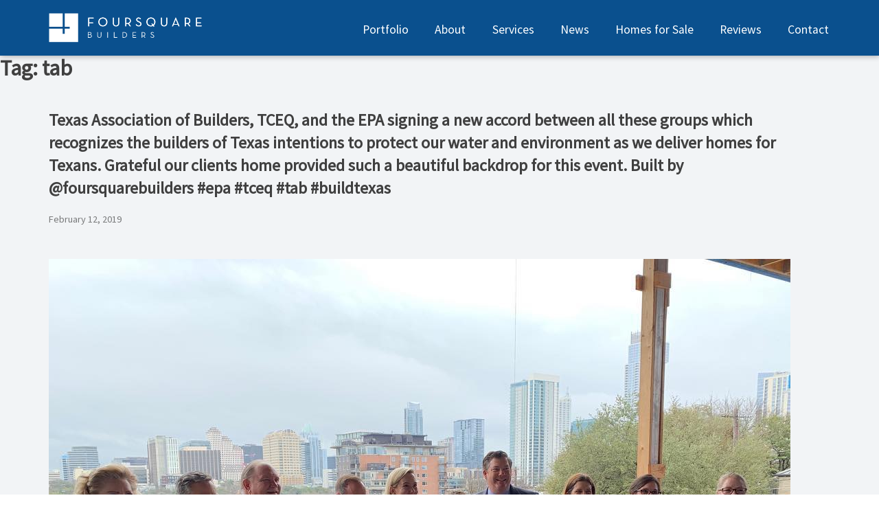

--- FILE ---
content_type: text/html; charset=UTF-8
request_url: https://foursquarebuilders.com/blog/tag/tab/
body_size: 12870
content:
<!doctype html>
<html lang="en-US">
<head>
	<meta charset="UTF-8">
	<meta name="viewport" content="width=device-width, initial-scale=1">
	<link rel="profile" href="https://gmpg.org/xfn/11">
	<meta name='robots' content='index, follow, max-image-preview:large, max-snippet:-1, max-video-preview:-1' />

	<!-- This site is optimized with the Yoast SEO plugin v26.8 - https://yoast.com/product/yoast-seo-wordpress/ -->
	<title>tab Archives - Foursquare Builders</title>
	<link rel="canonical" href="https://foursquarebuilders.com/blog/tag/tab/" />
	<meta property="og:locale" content="en_US" />
	<meta property="og:type" content="article" />
	<meta property="og:title" content="tab Archives - Foursquare Builders" />
	<meta property="og:url" content="https://foursquarebuilders.com/blog/tag/tab/" />
	<meta property="og:site_name" content="Foursquare Builders" />
	<meta name="twitter:card" content="summary_large_image" />
	<meta name="twitter:site" content="@4squareBuilders" />
	<script type="application/ld+json" class="yoast-schema-graph">{"@context":"https://schema.org","@graph":[{"@type":"CollectionPage","@id":"https://foursquarebuilders.com/blog/tag/tab/","url":"https://foursquarebuilders.com/blog/tag/tab/","name":"tab Archives - Foursquare Builders","isPartOf":{"@id":"https://foursquarebuilders.com/#website"},"primaryImageOfPage":{"@id":"https://foursquarebuilders.com/blog/tag/tab/#primaryimage"},"image":{"@id":"https://foursquarebuilders.com/blog/tag/tab/#primaryimage"},"thumbnailUrl":"https://foursquarebuilders.com/wp-content/uploads/2019/02/50682955_338151906799924_9219732309811851775_n.jpg","breadcrumb":{"@id":"https://foursquarebuilders.com/blog/tag/tab/#breadcrumb"},"inLanguage":"en-US"},{"@type":"ImageObject","inLanguage":"en-US","@id":"https://foursquarebuilders.com/blog/tag/tab/#primaryimage","url":"https://foursquarebuilders.com/wp-content/uploads/2019/02/50682955_338151906799924_9219732309811851775_n.jpg","contentUrl":"https://foursquarebuilders.com/wp-content/uploads/2019/02/50682955_338151906799924_9219732309811851775_n.jpg","width":1080,"height":871,"caption":"Texas Association of Builders, TCEQ, and the EPA signing a new accord between all these groups which recognizes the builders of Texas intentions to protect our water and environment as we deliver homes for Texans. Grateful our clients home provided such a beautiful backdrop for this event. Built by @foursquarebuilders"},{"@type":"BreadcrumbList","@id":"https://foursquarebuilders.com/blog/tag/tab/#breadcrumb","itemListElement":[{"@type":"ListItem","position":1,"name":"Home","item":"https://foursquarebuilders.com/"},{"@type":"ListItem","position":2,"name":"tab"}]},{"@type":"WebSite","@id":"https://foursquarebuilders.com/#website","url":"https://foursquarebuilders.com/","name":"Foursquare Builders","description":"Luxury Modern Homebuilder - Construction Management Professionals - Sustainable Building in Austin, TX","publisher":{"@id":"https://foursquarebuilders.com/#organization"},"potentialAction":[{"@type":"SearchAction","target":{"@type":"EntryPoint","urlTemplate":"https://foursquarebuilders.com/?s={search_term_string}"},"query-input":{"@type":"PropertyValueSpecification","valueRequired":true,"valueName":"search_term_string"}}],"inLanguage":"en-US"},{"@type":"Organization","@id":"https://foursquarebuilders.com/#organization","name":"Foursquare Builders","url":"https://foursquarebuilders.com/","logo":{"@type":"ImageObject","inLanguage":"en-US","@id":"https://foursquarebuilders.com/#/schema/logo/image/","url":"https://i0.wp.com/foursquarebuilders.com/wp-content/uploads/2019/07/FoursquareBuilders_new_logo_mark_512x512.png?fit=512%2C512&ssl=1","contentUrl":"https://i0.wp.com/foursquarebuilders.com/wp-content/uploads/2019/07/FoursquareBuilders_new_logo_mark_512x512.png?fit=512%2C512&ssl=1","width":512,"height":512,"caption":"Foursquare Builders"},"image":{"@id":"https://foursquarebuilders.com/#/schema/logo/image/"},"sameAs":["https://www.facebook.com/FoursquareBuilders/","https://x.com/4squareBuilders","https://www.instagram.com/foursquarebuilders/","https://www.linkedin.com/company/foursquare-builders-llc/about/","https://www.youtube.com/channel/UCzzUkp9P6pTIK1ldBgaqb4A"]}]}</script>
	<!-- / Yoast SEO plugin. -->


<link rel='dns-prefetch' href='//use.fontawesome.com' />
<link rel="alternate" type="application/rss+xml" title="Foursquare Builders &raquo; Feed" href="https://foursquarebuilders.com/feed/" />
<link rel="alternate" type="application/rss+xml" title="Foursquare Builders &raquo; Comments Feed" href="https://foursquarebuilders.com/comments/feed/" />

        <link rel="preconnect" crossorigin="crossorigin" href="https://fonts.googleapis.com">

        <script>
           WebFontConfig = {
              google: { 
                families: ['Source Sans Pro', 'Lora', 'Josefin Sans']
                }
           };
        </script>

        <script>
            (function() {
                if (/Edge\/\d./i.test(navigator.userAgent)){
                    var fontCss = document.createElement('link');
                    fontCss.type = 'text/css';
                    fontCss.rel = 'stylesheet';
                    fontCss.href = 'https://fonts.googleapis.com/css?family=Source+Sans+Pro%7CLora%7CJosefin+Sans';
                    var s = document.getElementsByTagName('script')[0];
                    s.parentNode.insertBefore(fontCss, s);
                }
            })();
        </script>

        
        
        <link rel="alternate" type="application/rss+xml" title="Foursquare Builders &raquo; tab Tag Feed" href="https://foursquarebuilders.com/blog/tag/tab/feed/" />
		<!-- This site uses the Google Analytics by MonsterInsights plugin v9.11.1 - Using Analytics tracking - https://www.monsterinsights.com/ -->
							<script src="//www.googletagmanager.com/gtag/js?id=G-FZELNC2B9T"  data-cfasync="false" data-wpfc-render="false" type="text/javascript" async></script>
			<script data-cfasync="false" data-wpfc-render="false" type="text/javascript">
				var mi_version = '9.11.1';
				var mi_track_user = true;
				var mi_no_track_reason = '';
								var MonsterInsightsDefaultLocations = {"page_location":"https:\/\/foursquarebuilders.com\/blog\/tag\/tab\/"};
								if ( typeof MonsterInsightsPrivacyGuardFilter === 'function' ) {
					var MonsterInsightsLocations = (typeof MonsterInsightsExcludeQuery === 'object') ? MonsterInsightsPrivacyGuardFilter( MonsterInsightsExcludeQuery ) : MonsterInsightsPrivacyGuardFilter( MonsterInsightsDefaultLocations );
				} else {
					var MonsterInsightsLocations = (typeof MonsterInsightsExcludeQuery === 'object') ? MonsterInsightsExcludeQuery : MonsterInsightsDefaultLocations;
				}

								var disableStrs = [
										'ga-disable-G-FZELNC2B9T',
									];

				/* Function to detect opted out users */
				function __gtagTrackerIsOptedOut() {
					for (var index = 0; index < disableStrs.length; index++) {
						if (document.cookie.indexOf(disableStrs[index] + '=true') > -1) {
							return true;
						}
					}

					return false;
				}

				/* Disable tracking if the opt-out cookie exists. */
				if (__gtagTrackerIsOptedOut()) {
					for (var index = 0; index < disableStrs.length; index++) {
						window[disableStrs[index]] = true;
					}
				}

				/* Opt-out function */
				function __gtagTrackerOptout() {
					for (var index = 0; index < disableStrs.length; index++) {
						document.cookie = disableStrs[index] + '=true; expires=Thu, 31 Dec 2099 23:59:59 UTC; path=/';
						window[disableStrs[index]] = true;
					}
				}

				if ('undefined' === typeof gaOptout) {
					function gaOptout() {
						__gtagTrackerOptout();
					}
				}
								window.dataLayer = window.dataLayer || [];

				window.MonsterInsightsDualTracker = {
					helpers: {},
					trackers: {},
				};
				if (mi_track_user) {
					function __gtagDataLayer() {
						dataLayer.push(arguments);
					}

					function __gtagTracker(type, name, parameters) {
						if (!parameters) {
							parameters = {};
						}

						if (parameters.send_to) {
							__gtagDataLayer.apply(null, arguments);
							return;
						}

						if (type === 'event') {
														parameters.send_to = monsterinsights_frontend.v4_id;
							var hookName = name;
							if (typeof parameters['event_category'] !== 'undefined') {
								hookName = parameters['event_category'] + ':' + name;
							}

							if (typeof MonsterInsightsDualTracker.trackers[hookName] !== 'undefined') {
								MonsterInsightsDualTracker.trackers[hookName](parameters);
							} else {
								__gtagDataLayer('event', name, parameters);
							}
							
						} else {
							__gtagDataLayer.apply(null, arguments);
						}
					}

					__gtagTracker('js', new Date());
					__gtagTracker('set', {
						'developer_id.dZGIzZG': true,
											});
					if ( MonsterInsightsLocations.page_location ) {
						__gtagTracker('set', MonsterInsightsLocations);
					}
										__gtagTracker('config', 'G-FZELNC2B9T', {"forceSSL":"true"} );
										window.gtag = __gtagTracker;										(function () {
						/* https://developers.google.com/analytics/devguides/collection/analyticsjs/ */
						/* ga and __gaTracker compatibility shim. */
						var noopfn = function () {
							return null;
						};
						var newtracker = function () {
							return new Tracker();
						};
						var Tracker = function () {
							return null;
						};
						var p = Tracker.prototype;
						p.get = noopfn;
						p.set = noopfn;
						p.send = function () {
							var args = Array.prototype.slice.call(arguments);
							args.unshift('send');
							__gaTracker.apply(null, args);
						};
						var __gaTracker = function () {
							var len = arguments.length;
							if (len === 0) {
								return;
							}
							var f = arguments[len - 1];
							if (typeof f !== 'object' || f === null || typeof f.hitCallback !== 'function') {
								if ('send' === arguments[0]) {
									var hitConverted, hitObject = false, action;
									if ('event' === arguments[1]) {
										if ('undefined' !== typeof arguments[3]) {
											hitObject = {
												'eventAction': arguments[3],
												'eventCategory': arguments[2],
												'eventLabel': arguments[4],
												'value': arguments[5] ? arguments[5] : 1,
											}
										}
									}
									if ('pageview' === arguments[1]) {
										if ('undefined' !== typeof arguments[2]) {
											hitObject = {
												'eventAction': 'page_view',
												'page_path': arguments[2],
											}
										}
									}
									if (typeof arguments[2] === 'object') {
										hitObject = arguments[2];
									}
									if (typeof arguments[5] === 'object') {
										Object.assign(hitObject, arguments[5]);
									}
									if ('undefined' !== typeof arguments[1].hitType) {
										hitObject = arguments[1];
										if ('pageview' === hitObject.hitType) {
											hitObject.eventAction = 'page_view';
										}
									}
									if (hitObject) {
										action = 'timing' === arguments[1].hitType ? 'timing_complete' : hitObject.eventAction;
										hitConverted = mapArgs(hitObject);
										__gtagTracker('event', action, hitConverted);
									}
								}
								return;
							}

							function mapArgs(args) {
								var arg, hit = {};
								var gaMap = {
									'eventCategory': 'event_category',
									'eventAction': 'event_action',
									'eventLabel': 'event_label',
									'eventValue': 'event_value',
									'nonInteraction': 'non_interaction',
									'timingCategory': 'event_category',
									'timingVar': 'name',
									'timingValue': 'value',
									'timingLabel': 'event_label',
									'page': 'page_path',
									'location': 'page_location',
									'title': 'page_title',
									'referrer' : 'page_referrer',
								};
								for (arg in args) {
																		if (!(!args.hasOwnProperty(arg) || !gaMap.hasOwnProperty(arg))) {
										hit[gaMap[arg]] = args[arg];
									} else {
										hit[arg] = args[arg];
									}
								}
								return hit;
							}

							try {
								f.hitCallback();
							} catch (ex) {
							}
						};
						__gaTracker.create = newtracker;
						__gaTracker.getByName = newtracker;
						__gaTracker.getAll = function () {
							return [];
						};
						__gaTracker.remove = noopfn;
						__gaTracker.loaded = true;
						window['__gaTracker'] = __gaTracker;
					})();
									} else {
										console.log("");
					(function () {
						function __gtagTracker() {
							return null;
						}

						window['__gtagTracker'] = __gtagTracker;
						window['gtag'] = __gtagTracker;
					})();
									}
			</script>
							<!-- / Google Analytics by MonsterInsights -->
		<style id='wp-img-auto-sizes-contain-inline-css' type='text/css'>
img:is([sizes=auto i],[sizes^="auto," i]){contain-intrinsic-size:3000px 1500px}
/*# sourceURL=wp-img-auto-sizes-contain-inline-css */
</style>
<link rel='stylesheet' id='igp-jplayer-style-css' href='https://foursquarebuilders.com/wp-content/plugins/instagrate-pro/assets/css/video.css' type='text/css' media='all' />
<style id='wp-emoji-styles-inline-css' type='text/css'>

	img.wp-smiley, img.emoji {
		display: inline !important;
		border: none !important;
		box-shadow: none !important;
		height: 1em !important;
		width: 1em !important;
		margin: 0 0.07em !important;
		vertical-align: -0.1em !important;
		background: none !important;
		padding: 0 !important;
	}
/*# sourceURL=wp-emoji-styles-inline-css */
</style>
<style id='wp-block-library-inline-css' type='text/css'>
:root{--wp-block-synced-color:#7a00df;--wp-block-synced-color--rgb:122,0,223;--wp-bound-block-color:var(--wp-block-synced-color);--wp-editor-canvas-background:#ddd;--wp-admin-theme-color:#007cba;--wp-admin-theme-color--rgb:0,124,186;--wp-admin-theme-color-darker-10:#006ba1;--wp-admin-theme-color-darker-10--rgb:0,107,160.5;--wp-admin-theme-color-darker-20:#005a87;--wp-admin-theme-color-darker-20--rgb:0,90,135;--wp-admin-border-width-focus:2px}@media (min-resolution:192dpi){:root{--wp-admin-border-width-focus:1.5px}}.wp-element-button{cursor:pointer}:root .has-very-light-gray-background-color{background-color:#eee}:root .has-very-dark-gray-background-color{background-color:#313131}:root .has-very-light-gray-color{color:#eee}:root .has-very-dark-gray-color{color:#313131}:root .has-vivid-green-cyan-to-vivid-cyan-blue-gradient-background{background:linear-gradient(135deg,#00d084,#0693e3)}:root .has-purple-crush-gradient-background{background:linear-gradient(135deg,#34e2e4,#4721fb 50%,#ab1dfe)}:root .has-hazy-dawn-gradient-background{background:linear-gradient(135deg,#faaca8,#dad0ec)}:root .has-subdued-olive-gradient-background{background:linear-gradient(135deg,#fafae1,#67a671)}:root .has-atomic-cream-gradient-background{background:linear-gradient(135deg,#fdd79a,#004a59)}:root .has-nightshade-gradient-background{background:linear-gradient(135deg,#330968,#31cdcf)}:root .has-midnight-gradient-background{background:linear-gradient(135deg,#020381,#2874fc)}:root{--wp--preset--font-size--normal:16px;--wp--preset--font-size--huge:42px}.has-regular-font-size{font-size:1em}.has-larger-font-size{font-size:2.625em}.has-normal-font-size{font-size:var(--wp--preset--font-size--normal)}.has-huge-font-size{font-size:var(--wp--preset--font-size--huge)}.has-text-align-center{text-align:center}.has-text-align-left{text-align:left}.has-text-align-right{text-align:right}.has-fit-text{white-space:nowrap!important}#end-resizable-editor-section{display:none}.aligncenter{clear:both}.items-justified-left{justify-content:flex-start}.items-justified-center{justify-content:center}.items-justified-right{justify-content:flex-end}.items-justified-space-between{justify-content:space-between}.screen-reader-text{border:0;clip-path:inset(50%);height:1px;margin:-1px;overflow:hidden;padding:0;position:absolute;width:1px;word-wrap:normal!important}.screen-reader-text:focus{background-color:#ddd;clip-path:none;color:#444;display:block;font-size:1em;height:auto;left:5px;line-height:normal;padding:15px 23px 14px;text-decoration:none;top:5px;width:auto;z-index:100000}html :where(.has-border-color){border-style:solid}html :where([style*=border-top-color]){border-top-style:solid}html :where([style*=border-right-color]){border-right-style:solid}html :where([style*=border-bottom-color]){border-bottom-style:solid}html :where([style*=border-left-color]){border-left-style:solid}html :where([style*=border-width]){border-style:solid}html :where([style*=border-top-width]){border-top-style:solid}html :where([style*=border-right-width]){border-right-style:solid}html :where([style*=border-bottom-width]){border-bottom-style:solid}html :where([style*=border-left-width]){border-left-style:solid}html :where(img[class*=wp-image-]){height:auto;max-width:100%}:where(figure){margin:0 0 1em}html :where(.is-position-sticky){--wp-admin--admin-bar--position-offset:var(--wp-admin--admin-bar--height,0px)}@media screen and (max-width:600px){html :where(.is-position-sticky){--wp-admin--admin-bar--position-offset:0px}}

/*# sourceURL=wp-block-library-inline-css */
</style><style id='global-styles-inline-css' type='text/css'>
:root{--wp--preset--aspect-ratio--square: 1;--wp--preset--aspect-ratio--4-3: 4/3;--wp--preset--aspect-ratio--3-4: 3/4;--wp--preset--aspect-ratio--3-2: 3/2;--wp--preset--aspect-ratio--2-3: 2/3;--wp--preset--aspect-ratio--16-9: 16/9;--wp--preset--aspect-ratio--9-16: 9/16;--wp--preset--color--black: #000000;--wp--preset--color--cyan-bluish-gray: #abb8c3;--wp--preset--color--white: #ffffff;--wp--preset--color--pale-pink: #f78da7;--wp--preset--color--vivid-red: #cf2e2e;--wp--preset--color--luminous-vivid-orange: #ff6900;--wp--preset--color--luminous-vivid-amber: #fcb900;--wp--preset--color--light-green-cyan: #7bdcb5;--wp--preset--color--vivid-green-cyan: #00d084;--wp--preset--color--pale-cyan-blue: #8ed1fc;--wp--preset--color--vivid-cyan-blue: #0693e3;--wp--preset--color--vivid-purple: #9b51e0;--wp--preset--gradient--vivid-cyan-blue-to-vivid-purple: linear-gradient(135deg,rgb(6,147,227) 0%,rgb(155,81,224) 100%);--wp--preset--gradient--light-green-cyan-to-vivid-green-cyan: linear-gradient(135deg,rgb(122,220,180) 0%,rgb(0,208,130) 100%);--wp--preset--gradient--luminous-vivid-amber-to-luminous-vivid-orange: linear-gradient(135deg,rgb(252,185,0) 0%,rgb(255,105,0) 100%);--wp--preset--gradient--luminous-vivid-orange-to-vivid-red: linear-gradient(135deg,rgb(255,105,0) 0%,rgb(207,46,46) 100%);--wp--preset--gradient--very-light-gray-to-cyan-bluish-gray: linear-gradient(135deg,rgb(238,238,238) 0%,rgb(169,184,195) 100%);--wp--preset--gradient--cool-to-warm-spectrum: linear-gradient(135deg,rgb(74,234,220) 0%,rgb(151,120,209) 20%,rgb(207,42,186) 40%,rgb(238,44,130) 60%,rgb(251,105,98) 80%,rgb(254,248,76) 100%);--wp--preset--gradient--blush-light-purple: linear-gradient(135deg,rgb(255,206,236) 0%,rgb(152,150,240) 100%);--wp--preset--gradient--blush-bordeaux: linear-gradient(135deg,rgb(254,205,165) 0%,rgb(254,45,45) 50%,rgb(107,0,62) 100%);--wp--preset--gradient--luminous-dusk: linear-gradient(135deg,rgb(255,203,112) 0%,rgb(199,81,192) 50%,rgb(65,88,208) 100%);--wp--preset--gradient--pale-ocean: linear-gradient(135deg,rgb(255,245,203) 0%,rgb(182,227,212) 50%,rgb(51,167,181) 100%);--wp--preset--gradient--electric-grass: linear-gradient(135deg,rgb(202,248,128) 0%,rgb(113,206,126) 100%);--wp--preset--gradient--midnight: linear-gradient(135deg,rgb(2,3,129) 0%,rgb(40,116,252) 100%);--wp--preset--font-size--small: 13px;--wp--preset--font-size--medium: 20px;--wp--preset--font-size--large: 36px;--wp--preset--font-size--x-large: 42px;--wp--preset--spacing--20: 0.44rem;--wp--preset--spacing--30: 0.67rem;--wp--preset--spacing--40: 1rem;--wp--preset--spacing--50: 1.5rem;--wp--preset--spacing--60: 2.25rem;--wp--preset--spacing--70: 3.38rem;--wp--preset--spacing--80: 5.06rem;--wp--preset--shadow--natural: 6px 6px 9px rgba(0, 0, 0, 0.2);--wp--preset--shadow--deep: 12px 12px 50px rgba(0, 0, 0, 0.4);--wp--preset--shadow--sharp: 6px 6px 0px rgba(0, 0, 0, 0.2);--wp--preset--shadow--outlined: 6px 6px 0px -3px rgb(255, 255, 255), 6px 6px rgb(0, 0, 0);--wp--preset--shadow--crisp: 6px 6px 0px rgb(0, 0, 0);}:where(.is-layout-flex){gap: 0.5em;}:where(.is-layout-grid){gap: 0.5em;}body .is-layout-flex{display: flex;}.is-layout-flex{flex-wrap: wrap;align-items: center;}.is-layout-flex > :is(*, div){margin: 0;}body .is-layout-grid{display: grid;}.is-layout-grid > :is(*, div){margin: 0;}:where(.wp-block-columns.is-layout-flex){gap: 2em;}:where(.wp-block-columns.is-layout-grid){gap: 2em;}:where(.wp-block-post-template.is-layout-flex){gap: 1.25em;}:where(.wp-block-post-template.is-layout-grid){gap: 1.25em;}.has-black-color{color: var(--wp--preset--color--black) !important;}.has-cyan-bluish-gray-color{color: var(--wp--preset--color--cyan-bluish-gray) !important;}.has-white-color{color: var(--wp--preset--color--white) !important;}.has-pale-pink-color{color: var(--wp--preset--color--pale-pink) !important;}.has-vivid-red-color{color: var(--wp--preset--color--vivid-red) !important;}.has-luminous-vivid-orange-color{color: var(--wp--preset--color--luminous-vivid-orange) !important;}.has-luminous-vivid-amber-color{color: var(--wp--preset--color--luminous-vivid-amber) !important;}.has-light-green-cyan-color{color: var(--wp--preset--color--light-green-cyan) !important;}.has-vivid-green-cyan-color{color: var(--wp--preset--color--vivid-green-cyan) !important;}.has-pale-cyan-blue-color{color: var(--wp--preset--color--pale-cyan-blue) !important;}.has-vivid-cyan-blue-color{color: var(--wp--preset--color--vivid-cyan-blue) !important;}.has-vivid-purple-color{color: var(--wp--preset--color--vivid-purple) !important;}.has-black-background-color{background-color: var(--wp--preset--color--black) !important;}.has-cyan-bluish-gray-background-color{background-color: var(--wp--preset--color--cyan-bluish-gray) !important;}.has-white-background-color{background-color: var(--wp--preset--color--white) !important;}.has-pale-pink-background-color{background-color: var(--wp--preset--color--pale-pink) !important;}.has-vivid-red-background-color{background-color: var(--wp--preset--color--vivid-red) !important;}.has-luminous-vivid-orange-background-color{background-color: var(--wp--preset--color--luminous-vivid-orange) !important;}.has-luminous-vivid-amber-background-color{background-color: var(--wp--preset--color--luminous-vivid-amber) !important;}.has-light-green-cyan-background-color{background-color: var(--wp--preset--color--light-green-cyan) !important;}.has-vivid-green-cyan-background-color{background-color: var(--wp--preset--color--vivid-green-cyan) !important;}.has-pale-cyan-blue-background-color{background-color: var(--wp--preset--color--pale-cyan-blue) !important;}.has-vivid-cyan-blue-background-color{background-color: var(--wp--preset--color--vivid-cyan-blue) !important;}.has-vivid-purple-background-color{background-color: var(--wp--preset--color--vivid-purple) !important;}.has-black-border-color{border-color: var(--wp--preset--color--black) !important;}.has-cyan-bluish-gray-border-color{border-color: var(--wp--preset--color--cyan-bluish-gray) !important;}.has-white-border-color{border-color: var(--wp--preset--color--white) !important;}.has-pale-pink-border-color{border-color: var(--wp--preset--color--pale-pink) !important;}.has-vivid-red-border-color{border-color: var(--wp--preset--color--vivid-red) !important;}.has-luminous-vivid-orange-border-color{border-color: var(--wp--preset--color--luminous-vivid-orange) !important;}.has-luminous-vivid-amber-border-color{border-color: var(--wp--preset--color--luminous-vivid-amber) !important;}.has-light-green-cyan-border-color{border-color: var(--wp--preset--color--light-green-cyan) !important;}.has-vivid-green-cyan-border-color{border-color: var(--wp--preset--color--vivid-green-cyan) !important;}.has-pale-cyan-blue-border-color{border-color: var(--wp--preset--color--pale-cyan-blue) !important;}.has-vivid-cyan-blue-border-color{border-color: var(--wp--preset--color--vivid-cyan-blue) !important;}.has-vivid-purple-border-color{border-color: var(--wp--preset--color--vivid-purple) !important;}.has-vivid-cyan-blue-to-vivid-purple-gradient-background{background: var(--wp--preset--gradient--vivid-cyan-blue-to-vivid-purple) !important;}.has-light-green-cyan-to-vivid-green-cyan-gradient-background{background: var(--wp--preset--gradient--light-green-cyan-to-vivid-green-cyan) !important;}.has-luminous-vivid-amber-to-luminous-vivid-orange-gradient-background{background: var(--wp--preset--gradient--luminous-vivid-amber-to-luminous-vivid-orange) !important;}.has-luminous-vivid-orange-to-vivid-red-gradient-background{background: var(--wp--preset--gradient--luminous-vivid-orange-to-vivid-red) !important;}.has-very-light-gray-to-cyan-bluish-gray-gradient-background{background: var(--wp--preset--gradient--very-light-gray-to-cyan-bluish-gray) !important;}.has-cool-to-warm-spectrum-gradient-background{background: var(--wp--preset--gradient--cool-to-warm-spectrum) !important;}.has-blush-light-purple-gradient-background{background: var(--wp--preset--gradient--blush-light-purple) !important;}.has-blush-bordeaux-gradient-background{background: var(--wp--preset--gradient--blush-bordeaux) !important;}.has-luminous-dusk-gradient-background{background: var(--wp--preset--gradient--luminous-dusk) !important;}.has-pale-ocean-gradient-background{background: var(--wp--preset--gradient--pale-ocean) !important;}.has-electric-grass-gradient-background{background: var(--wp--preset--gradient--electric-grass) !important;}.has-midnight-gradient-background{background: var(--wp--preset--gradient--midnight) !important;}.has-small-font-size{font-size: var(--wp--preset--font-size--small) !important;}.has-medium-font-size{font-size: var(--wp--preset--font-size--medium) !important;}.has-large-font-size{font-size: var(--wp--preset--font-size--large) !important;}.has-x-large-font-size{font-size: var(--wp--preset--font-size--x-large) !important;}
:where(.wp-block-visual-portfolio-loop.is-layout-flex){gap: 1.25em;}:where(.wp-block-visual-portfolio-loop.is-layout-grid){gap: 1.25em;}
/*# sourceURL=global-styles-inline-css */
</style>

<style id='classic-theme-styles-inline-css' type='text/css'>
/*! This file is auto-generated */
.wp-block-button__link{color:#fff;background-color:#32373c;border-radius:9999px;box-shadow:none;text-decoration:none;padding:calc(.667em + 2px) calc(1.333em + 2px);font-size:1.125em}.wp-block-file__button{background:#32373c;color:#fff;text-decoration:none}
/*# sourceURL=/wp-includes/css/classic-themes.min.css */
</style>
<link rel='stylesheet' id='wpsr_main_css-css' href='https://foursquarebuilders.com/wp-content/plugins/wp-socializer/public/css/wpsr.min.css' type='text/css' media='all' />
<link rel='stylesheet' id='wpsr_fa_icons-css' href='https://use.fontawesome.com/releases/v6.7.2/css/all.css' type='text/css' media='all' />
<link rel='stylesheet' id='contact-form-7-css' href='https://foursquarebuilders.com/wp-content/plugins/contact-form-7/includes/css/styles.css' type='text/css' media='all' />
<link rel='stylesheet' id='foursquarebuilders-2019-style-css' href='https://foursquarebuilders.com/wp-content/themes/foursquarebuilders-2019/style.css' type='text/css' media='all' />
<script type="text/javascript" src="https://foursquarebuilders.com/wp-includes/js/jquery/jquery.min.js" id="jquery-core-js"></script>
<script type="text/javascript" src="https://foursquarebuilders.com/wp-includes/js/jquery/jquery-migrate.min.js" id="jquery-migrate-js"></script>
<script type="text/javascript" src="https://foursquarebuilders.com/wp-content/plugins/instagrate-pro/assets/js/lib/jquery.jplayer/jquery.jplayer.min.js" id="igp-jplayer-js"></script>
<script type="text/javascript" src="https://foursquarebuilders.com/wp-content/plugins/google-analytics-for-wordpress/assets/js/frontend-gtag.min.js" id="monsterinsights-frontend-script-js" async="async" data-wp-strategy="async"></script>
<script data-cfasync="false" data-wpfc-render="false" type="text/javascript" id='monsterinsights-frontend-script-js-extra'>/* <![CDATA[ */
var monsterinsights_frontend = {"js_events_tracking":"true","download_extensions":"doc,pdf,ppt,zip,xls,docx,pptx,xlsx","inbound_paths":"[]","home_url":"https:\/\/foursquarebuilders.com","hash_tracking":"false","v4_id":"G-FZELNC2B9T"};/* ]]> */
</script>
<link rel="https://api.w.org/" href="https://foursquarebuilders.com/wp-json/" /><link rel="alternate" title="JSON" type="application/json" href="https://foursquarebuilders.com/wp-json/wp/v2/tags/140" /><link rel="EditURI" type="application/rsd+xml" title="RSD" href="https://foursquarebuilders.com/xmlrpc.php?rsd" />
<meta name="generator" content="WordPress 6.9" />
<script type='text/javascript'>
/* <![CDATA[ */
var VPData = {"version":"3.4.1","pro":false,"__":{"couldnt_retrieve_vp":"Couldn't retrieve Visual Portfolio ID.","pswp_close":"Close (Esc)","pswp_share":"Share","pswp_fs":"Toggle fullscreen","pswp_zoom":"Zoom in\/out","pswp_prev":"Previous (arrow left)","pswp_next":"Next (arrow right)","pswp_share_fb":"Share on Facebook","pswp_share_tw":"Tweet","pswp_share_x":"X","pswp_share_pin":"Pin it","pswp_download":"Download","fancybox_close":"Close","fancybox_next":"Next","fancybox_prev":"Previous","fancybox_error":"The requested content cannot be loaded. <br \/> Please try again later.","fancybox_play_start":"Start slideshow","fancybox_play_stop":"Pause slideshow","fancybox_full_screen":"Full screen","fancybox_thumbs":"Thumbnails","fancybox_download":"Download","fancybox_share":"Share","fancybox_zoom":"Zoom"},"settingsPopupGallery":{"enable_on_wordpress_images":false,"vendor":"fancybox","deep_linking":false,"deep_linking_url_to_share_images":false,"show_arrows":true,"show_counter":true,"show_zoom_button":true,"show_fullscreen_button":true,"show_share_button":true,"show_close_button":true,"show_thumbs":true,"show_download_button":false,"show_slideshow":false,"click_to_zoom":true,"restore_focus":true},"screenSizes":[320,576,768,992,1200]};
/* ]]> */
</script>
		<noscript>
			<style type="text/css">
				.vp-portfolio__preloader-wrap{display:none}.vp-portfolio__filter-wrap,.vp-portfolio__items-wrap,.vp-portfolio__pagination-wrap,.vp-portfolio__sort-wrap{opacity:1;visibility:visible}.vp-portfolio__item .vp-portfolio__item-img noscript+img,.vp-portfolio__thumbnails-wrap{display:none}
			</style>
		</noscript>
		<!-- Facebook Pixel Code -->
<script>
!function(f,b,e,v,n,t,s){if(f.fbq)return;n=f.fbq=function(){n.callMethod?
n.callMethod.apply(n,arguments):n.queue.push(arguments)};if(!f._fbq)f._fbq=n;
n.push=n;n.loaded=!0;n.version='2.0';n.queue=[];t=b.createElement(e);t.async=!0;
t.src=v;s=b.getElementsByTagName(e)[0];s.parentNode.insertBefore(t,s)}(window,
document,'script','https://connect.facebook.net/en_US/fbevents.js');

fbq('init', '332008217269540');
fbq('track', "PageView");</script>
<noscript><img height="1" width="1" style="display:none"
src="https://www.facebook.com/tr?id=332008217269540&ev=PageView&noscript=1"
/></noscript>
<!-- End Facebook Pixel Code --><link rel="icon" href="https://foursquarebuilders.com/wp-content/uploads/2019/07/cropped-FoursquareBuilders_new_logo_mark_512x512-32x32.png" sizes="32x32" />
<link rel="icon" href="https://foursquarebuilders.com/wp-content/uploads/2019/07/cropped-FoursquareBuilders_new_logo_mark_512x512-192x192.png" sizes="192x192" />
<link rel="apple-touch-icon" href="https://foursquarebuilders.com/wp-content/uploads/2019/07/cropped-FoursquareBuilders_new_logo_mark_512x512-180x180.png" />
<meta name="msapplication-TileImage" content="https://foursquarebuilders.com/wp-content/uploads/2019/07/cropped-FoursquareBuilders_new_logo_mark_512x512-270x270.png" />
		<style type="text/css" id="wp-custom-css">
			
.home .entry-title {
	display: none;
}

.home .hero {
	display: none;
}

/* Portfolio, About Us page */
#post-29 .entry-title, #post-5 .entry-title {
	display: none;
}

#main #post-29, #main #post-5 {
	margin-top: 1em !important;
}

.vp-portfolio__item-meta-excerpt {
	display: none;
}

.vp-portfolio__item-meta-title {line-height: 1em !important;}

.vp-portfolio__item-meta-title small {display: block; margin-top: .3em; color: #666;}

/* Hide Search in nav for now */
.header-nav-search-link {
	display: none !important;
}

.fancybox-image, .fancybox-spaceball {
    height: 68vh;
    width: auto;
		top: auto;
		bottom: 0;
}

.post-8465 .entry-header {
	display: none;
}

h1, h2, h3, h4, h5 {
	font-family: "Source Sans Pro", sans-serif;
}

.has-large-font-size {
	font-size: 28px !important;
}

.project-description {
	font-size: 22px;
}

.project-details {
	border-left: 1px solid rgba(0,0,0,.2);
	padding-left: 2em;
}

.single-portfolio.no-post-thumbnail #content, .single-post.no-post-thumbnail #content {
    padding-top: 4em;
}

.single-portfolio .gallery-item img {
	max-height: 80vh;
	width: auto;
}

.socializer {
	display: flex;
	justify-content: flex-end !important;
}		</style>
		</head>

<body data-rsssl=1 class="archive tag tag-tab tag-140 wp-theme-foursquarebuilders-2019 metaslider-plugin hfeed no-sidebar has-post-thumbnail">

<div id="page" class="site">
	<a class="skip-link screen-reader-text" href="#content">Skip to content</a>

	<header id="masthead" class="site-header" role="banner">
		<div class="container">
			<div class="row">
				<div class="col-md-12">
					<div class="site-branding">
						<div class="site-title"><a href="https://foursquarebuilders.com/" rel="home"><img src="https://foursquarebuilders.com/wp-content/themes/foursquarebuilders-2019/images/FoursquareBuilders_logo_horizontal_white.svg" id="mobile-logo-header" alt="Foursquare Builders - Luxury Modern Homebuilder &#8211; Construction Management Professionals &#8211; Sustainable Building in Austin, TX" width="224" height="43"><!--<img src="https://foursquarebuilders.com/wp-content/themes/foursquarebuilders-2019/images/FoursquareBuilders_logo_stacked_white.svg" id="desktop-logo-header" alt="Foursquare Builders - Luxury Modern Homebuilder &#8211; Construction Management Professionals &#8211; Sustainable Building in Austin, TX" width="200" height="95">--></a></div>
					</div><!-- .site-branding -->
					<button id="nav-toggle" aria-controls="primary-menu" aria-expanded="false"><i class="screen-reader-text">Menu</i><span></span></button>

					<form role="search" method="get" class="search-form" id="header-search-form" action="https://foursquarebuilders.com/">
						<label>
							<!--<img src="https://foursquarebuilders.com/wp-content/themes/foursquarebuilders-2019/images/search_white.svg" alt="Search" id="header-search-icon">-->
							<span class="screen-reader-text">Search for:</span>
							<input type="search" class="search-field" placeholder="Search..." value="" name="s">
						</label>
						<!--<input type="submit" class="search-submit" value="Search">-->
					</form>

					<nav id="site-navigation" class="main-navigation" role="navigation">
					
						<div class="menu-navigation-menu-container"><ul id="primary-menu" class="menu"><li id="menu-item-2755" class="menu-item menu-item-type-post_type menu-item-object-page menu-item-2755"><a href="https://foursquarebuilders.com/portfolio/" data-ps2id-api="true">Portfolio</a></li>
<li id="menu-item-2530" class="menu-item menu-item-type-post_type menu-item-object-page menu-item-2530"><a href="https://foursquarebuilders.com/about-us/" data-ps2id-api="true">About</a></li>
<li id="menu-item-2957" class="menu-item menu-item-type-post_type menu-item-object-page menu-item-2957"><a href="https://foursquarebuilders.com/services/" data-ps2id-api="true">Services</a></li>
<li id="menu-item-928" class="menu-item menu-item-type-post_type menu-item-object-page menu-item-928"><a href="https://foursquarebuilders.com/news/" data-ps2id-api="true">News</a></li>
<li id="menu-item-8476" class="menu-item menu-item-type-post_type menu-item-object-page menu-item-8476"><a href="https://foursquarebuilders.com/for-sale/" data-ps2id-api="true">Homes for Sale</a></li>
<li id="menu-item-2531" class="menu-item menu-item-type-post_type menu-item-object-page menu-item-2531"><a href="https://foursquarebuilders.com/reviews/" data-ps2id-api="true">Reviews</a></li>
<li id="menu-item-927" class="menu-item menu-item-type-post_type menu-item-object-page menu-item-927"><a href="https://foursquarebuilders.com/contact-us/" data-ps2id-api="true">Contact</a></li>
<li id="menu-item-2756" class="header-nav-search-link menu-item menu-item-type-custom menu-item-object-custom menu-item-2756"><a href="#" data-ps2id-api="true">Search</a></li>
</ul></div>						
					</nav><!-- #site-navigation -->
				</div>
			</div>
		</div>

	</header><!-- #masthead -->

	<div id="content" class="site-content" role="main">

	<div id="primary" class="content-area">
		<main id="main" class="site-main">

		
			<header class="page-header">
				<h1 class="page-title">Tag: <span>tab</span></h1>			</header><!-- .page-header -->

			
<article id="post-5288" class="post-5288 post type-post status-publish format-standard has-post-thumbnail hentry category-instagram category-news tag-buildtexas tag-epa tag-instagram tag-tab tag-tceq">

    

    <header class="entry-header  entry-header-no-featured-image" >
            </header><!-- .entry-header -->

    <div class="container">
        <div class="row">
            <div class="col-md-12">
                <div class="entry-content">        

                    <h1 class="entry-title">Texas Association of Builders, TCEQ, and the EPA signing a new accord between all these groups which recognizes the builders of Texas intentions to protect our water and environment as we deliver homes for Texans. Grateful our clients home provided such a beautiful backdrop for this event. Built by @foursquarebuilders #epa #tceq #tab #buildtexas</h1>
                    <div class="posted-on">
                        February 12, 2019                    </div>

                    <p><br />
<a href="https://scontent-mia3-2.cdninstagram.com/vp/ae145307891d905f6a1e376a24e3f394/5DF10895/t51.2885-15/e35/50682955_338151906799924_9219732309811851775_n.jpg?_nc_ht=scontent-mia3-2.cdninstagram.com" title="Texas Association of Builders, TCEQ, and the EPA signing a new accord between all these groups which recognizes the builders of Texas intentions to protect our water and environment as we deliver homes for Texans. Grateful our clients home provided such a beautiful backdrop for this event. Built by @foursquarebuilders" target="_blank" rel="noopener noreferrer"><img fetchpriority="high" decoding="async" width="1080" height="871" alt="Texas Association of Builders, TCEQ, and the EPA signing a new accord between all these groups which recognizes the builders of Texas intentions to protect our water and environment as we deliver homes for Texans. Grateful our clients home provided such a beautiful backdrop for this event. Built by @foursquarebuilders" src="https://foursquarebuilders.com/wp-content/uploads/2019/02/50682955_338151906799924_9219732309811851775_n.jpg" class="image  wp-image-5289 img-fluid" srcset="https://foursquarebuilders.com/wp-content/uploads/2019/02/50682955_338151906799924_9219732309811851775_n.jpg 1080w, https://foursquarebuilders.com/wp-content/uploads/2019/02/50682955_338151906799924_9219732309811851775_n-300x242.jpg 300w, https://foursquarebuilders.com/wp-content/uploads/2019/02/50682955_338151906799924_9219732309811851775_n-1024x826.jpg 1024w, https://foursquarebuilders.com/wp-content/uploads/2019/02/50682955_338151906799924_9219732309811851775_n-500x403.jpg 500w, https://foursquarebuilders.com/wp-content/uploads/2019/02/50682955_338151906799924_9219732309811851775_n-800x645.jpg 800w" sizes="(max-width: 1080px) 100vw, 1080px" /></a></p>
<p>Texas Association of Builders, TCEQ, and the EPA signing a new accord between all these groups which recognizes the builders of Texas intentions to protect our water and environment as we deliver homes for Texans. Grateful our clients home provided such a beautiful backdrop for this event. Built by @foursquarebuilders #epa #tceq #tab #buildtexas</p>
<p>Follow us on Instagram here: <a href="https://www.instagram.com/foursquarebuilders/">@foursquarebuilders</a></p>

                                    </div><!-- .entry-content -->
            </div>
        </div>
    </div>

</article><!-- #post-5288 -->

		</main><!-- #main -->
	</div><!-- #primary -->


	</div><!-- #content -->

	<footer id="footer-container" class="site-footer container">

            <div class="row footer-top-area" role="contentinfo">
                <div class="col-md-12">
                                    </div>
            </div>

	    <div class="row">

	        <!--<div class="col-md-3 col-xs-hide">
                <a href="https://foursquarebuilders.com/" rel="home"><img src="https://foursquarebuilders.com/wp-content/themes/foursquarebuilders-2019/images/FoursquareBuilders_logo_horizontal.svg" id="footer-logo" alt="Foursquare Builders - Luxury Modern Homebuilder &#8211; Construction Management Professionals &#8211; Sustainable Building in Austin, TX" width="224" height="43"></a>
            </div>-->
	        <div class="col-md-4">
	            <section id="text-2" class="widget widget_text">			<div class="textwidget"><div style="margin-top: -8px;">507 Walsh St. • Austin, TX 78703<br />
Mobile: (512) 944-4520<br />
Office: (512) 912-7533<br />
<a href="mailto:wes@foursquarebuilders.com">wes@foursquarebuilders.com</a></div>
</div>
		</section>	        </div>
	        <div class="col-md-4">
	            <section id="media_image-3" class="widget widget_media_image"><a href="https://foursquarebuilders.com/contact-us/#contact_form"><img width="1024" height="768" src="https://foursquarebuilders.com/wp-content/uploads/2025/08/FB20-ITTB-resized-1024x768.jpg" class="image wp-image-10729  attachment-large size-large" alt="20 Years – It&#039;s Time to Build! Foursquare Builders" style="max-width: 100%; height: auto;" decoding="async" loading="lazy" srcset="https://foursquarebuilders.com/wp-content/uploads/2025/08/FB20-ITTB-resized-1024x768.jpg 1024w, https://foursquarebuilders.com/wp-content/uploads/2025/08/FB20-ITTB-resized-300x225.jpg 300w, https://foursquarebuilders.com/wp-content/uploads/2025/08/FB20-ITTB-resized-500x375.jpg 500w, https://foursquarebuilders.com/wp-content/uploads/2025/08/FB20-ITTB-resized-800x600.jpg 800w, https://foursquarebuilders.com/wp-content/uploads/2025/08/FB20-ITTB-resized.jpg 1200w" sizes="auto, (max-width: 1024px) 100vw, 1024px" /></a></section><section id="custom_html-2" class="widget_text widget widget_custom_html"><div class="textwidget custom-html-widget"><div style="margin-top: -10px;">

<!-- wp:spacer {"height":"10px"} -->
<div style="height:10px" aria-hidden="true" class="wp-block-spacer"></div>
<!-- /wp:spacer -->

<!-- wp:buttons {"layout":{"type":"flex","justifyContent":"center"}} -->
<div class="wp-block-buttons" style="text-align: center;     justify-content: center; display: flex;"><!-- wp:button {"textAlign":"center","textColor":"white","width":50,"style":{"elements":{"link":{"color":{"text":"#ffffff"}}},"color":{"background":"#0a508d"}},"fontSize":"medium"} -->
<div class="wp-block-button has-custom-width wp-block-button__width-75 has-custom-font-size has-medium-font-size" style="text-align: center;"><a class="wp-block-button__link has-white-color has-text-color has-background has-link-color has-text-align-center wp-element-button" href="/contact/#contact_form" style="background-color:#0a508d; color: #fff !important; text-align: center; font-size: 18px;">Contact Us</a></div>
<!-- /wp:button --></div>
<!-- /wp:buttons -->
</div></div></section>	        </div>
	        <div class="col-md-4">
	            <section id="wpsr_follow_icons_widget-3" class="widget widget_wpsr_follow_icons_widget"><div class="socializer sr-followbar sr-32px sr-circle sr-opacity sr-pad sr-multiline"><span class="sr-houzz"><a data-id="houzz" style="color:#ffffff;" rel="nofollow me" href="https://www.houzz.com/pro/foursquarebuilders/foursquare-builders" target="_blank" title="Follow us on Houzz"><i class="fab fa-houzz"></i></a></span><span class="sr-facebook"><a data-id="facebook" style="color:#ffffff;" rel="nofollow me" href="https://www.facebook.com/FoursquareBuilders" target="_blank" title="Follow us on Facebook"><i class="fab fa-facebook-f"></i></a></span><span class="sr-instagram"><a data-id="instagram" style="color:#ffffff;" rel="nofollow me" href="https://www.instagram.com/FoursquareBuilders/" target="_blank" title="Follow us on Instagram"><i class="fab fa-instagram"></i></a></span><span class="sr-x"><a data-id="x" style="color:#ffffff;" rel="nofollow me" href="https://x.com/4squareBuilders" target="_blank" title="Follow us on X (Twitter)"><i class="fab fa-x-twitter"></i></a></span><span class="sr-linkedin"><a data-id="linkedin" style="color:#ffffff;" rel="nofollow me" href="https://www.linkedin.com/company/foursquare-builders-llc/about/" target="_blank" title="Follow us on LinkedIn"><i class="fab fa-linkedin-in"></i></a></span></div></section><section id="text-5" class="widget widget_text">			<div class="textwidget"><div style="text-align: right; color: #666;"><span style="color: rgba(0,0,0,.4);">Site by <a style="color: rgba(0,0,0,.4) !important;" href="https://serafinistudios.com/">Serafini Studios</a></span></div>
<div style="text-align: right; color: #666;">
© Foursquare Builders<br /><a href="/privacy-policy/">Terms and Conditions / Privacy Policy</a></div>
</div>
		</section>	        </div>
	    </div>
	    <div class="row footer-bottom-area" role="contentinfo">
	        <div class="col-md-12">
	            	        </div>
	    </div>
	</footer>

</div><!-- #page -->

<script type="speculationrules">
{"prefetch":[{"source":"document","where":{"and":[{"href_matches":"/*"},{"not":{"href_matches":["/wp-*.php","/wp-admin/*","/wp-content/uploads/*","/wp-content/*","/wp-content/plugins/*","/wp-content/themes/foursquarebuilders-2019/*","/*\\?(.+)"]}},{"not":{"selector_matches":"a[rel~=\"nofollow\"]"}},{"not":{"selector_matches":".no-prefetch, .no-prefetch a"}}]},"eagerness":"conservative"}]}
</script>
<style type="text/css">
/* Inserted by mu-plugins/global-css.php */
/* Hide Google ReCaptcha v3 floating badges */
.grecaptcha-badge {
    visibility: hidden;
    opacity: 0;
}
</style>


<!-- WP Socializer 7.9 - JS - Start -->

<!-- WP Socializer - JS - End -->
<script type="text/javascript" id="page-scroll-to-id-plugin-script-js-extra">
/* <![CDATA[ */
var mPS2id_params = {"instances":{"mPS2id_instance_0":{"selector":"a[href*='#']:not([href='#'])","autoSelectorMenuLinks":"true","excludeSelector":"a[href^='#tab-'], a[href^='#tabs-'], a[data-toggle]:not([data-toggle='tooltip']), a[data-slide], a[data-vc-tabs], a[data-vc-accordion]","scrollSpeed":400,"autoScrollSpeed":"true","scrollEasing":"easeInOutQuint","scrollingEasing":"easeOutQuint","forceScrollEasing":"false","pageEndSmoothScroll":"true","stopScrollOnUserAction":"false","autoCorrectScroll":"false","autoCorrectScrollExtend":"false","layout":"vertical","offset":"200","dummyOffset":"false","highlightSelector":"","clickedClass":"mPS2id-clicked","targetClass":"mPS2id-target","highlightClass":"mPS2id-highlight","forceSingleHighlight":"false","keepHighlightUntilNext":"false","highlightByNextTarget":"false","appendHash":"false","scrollToHash":"true","scrollToHashForAll":"true","scrollToHashDelay":0,"scrollToHashUseElementData":"true","scrollToHashRemoveUrlHash":"false","disablePluginBelow":0,"adminDisplayWidgetsId":"true","adminTinyMCEbuttons":"true","unbindUnrelatedClickEvents":"false","unbindUnrelatedClickEventsSelector":"","normalizeAnchorPointTargets":"false","encodeLinks":"false"}},"total_instances":"1","shortcode_class":"_ps2id"};
//# sourceURL=page-scroll-to-id-plugin-script-js-extra
/* ]]> */
</script>
<script type="text/javascript" src="https://foursquarebuilders.com/wp-content/plugins/page-scroll-to-id/js/page-scroll-to-id.min.js" id="page-scroll-to-id-plugin-script-js"></script>
<script type="text/javascript" src="https://foursquarebuilders.com/wp-includes/js/dist/hooks.min.js" id="wp-hooks-js"></script>
<script type="text/javascript" src="https://foursquarebuilders.com/wp-includes/js/dist/i18n.min.js" id="wp-i18n-js"></script>
<script type="text/javascript" id="wp-i18n-js-after">
/* <![CDATA[ */
wp.i18n.setLocaleData( { 'text direction\u0004ltr': [ 'ltr' ] } );
//# sourceURL=wp-i18n-js-after
/* ]]> */
</script>
<script type="text/javascript" src="https://foursquarebuilders.com/wp-content/plugins/contact-form-7/includes/swv/js/index.js" id="swv-js"></script>
<script type="text/javascript" id="contact-form-7-js-before">
/* <![CDATA[ */
var wpcf7 = {
    "api": {
        "root": "https:\/\/foursquarebuilders.com\/wp-json\/",
        "namespace": "contact-form-7\/v1"
    },
    "cached": 1
};
//# sourceURL=contact-form-7-js-before
/* ]]> */
</script>
<script type="text/javascript" src="https://foursquarebuilders.com/wp-content/plugins/contact-form-7/includes/js/index.js" id="contact-form-7-js"></script>
<script type="text/javascript" src="https://foursquarebuilders.com/wp-content/themes/foursquarebuilders-2019/js/app.js" id="foursquarebuilders-2019-app-js-js"></script>
<script type="text/javascript" src="https://www.google.com/recaptcha/api.js?render=6Ld7HIQUAAAAAAxiPmGPQexFCuwfMfy6LHsv_27U&amp;ver=3.0" id="google-recaptcha-js"></script>
<script type="text/javascript" src="https://foursquarebuilders.com/wp-includes/js/dist/vendor/wp-polyfill.min.js" id="wp-polyfill-js"></script>
<script type="text/javascript" id="wpcf7-recaptcha-js-before">
/* <![CDATA[ */
var wpcf7_recaptcha = {
    "sitekey": "6Ld7HIQUAAAAAAxiPmGPQexFCuwfMfy6LHsv_27U",
    "actions": {
        "homepage": "homepage",
        "contactform": "contactform"
    }
};
//# sourceURL=wpcf7-recaptcha-js-before
/* ]]> */
</script>
<script type="text/javascript" src="https://foursquarebuilders.com/wp-content/plugins/contact-form-7/modules/recaptcha/index.js" id="wpcf7-recaptcha-js"></script>
<script type="text/javascript" id="wpsr_main_js-js-extra">
/* <![CDATA[ */
var wp_socializer = {"ajax_url":"https://foursquarebuilders.com/wp-admin/admin-ajax.php"};
//# sourceURL=wpsr_main_js-js-extra
/* ]]> */
</script>
<script type="text/javascript" src="https://foursquarebuilders.com/wp-content/plugins/wp-socializer/public/js/wp-socializer.min.js" id="wpsr_main_js-js"></script>
<script type="text/javascript" id="get-the-page-js-extra">
/* <![CDATA[ */
var ajaxurl = "https://foursquarebuilders.com/wp-admin/admin-ajax.php";
//# sourceURL=get-the-page-js-extra
/* ]]> */
</script>
<script type="text/javascript" src="https://foursquarebuilders.com/wp-content/plugins/contactic/assets/js/get-the-page.js" id="get-the-page-js"></script>
<script type="text/javascript" src="https://foursquarebuilders.com/wp-content/plugins/visual-portfolio/build/assets/js/pagination-infinite.js" id="visual-portfolio-pagination-infinite-js"></script>

</body>
</html>

<!--
Performance optimized by W3 Total Cache. Learn more: https://www.boldgrid.com/w3-total-cache/?utm_source=w3tc&utm_medium=footer_comment&utm_campaign=free_plugin

Page Caching using Disk: Enhanced 

Served from: foursquarebuilders.com @ 2026-01-22 12:34:00 by W3 Total Cache
-->

--- FILE ---
content_type: text/html; charset=utf-8
request_url: https://www.google.com/recaptcha/api2/anchor?ar=1&k=6Ld7HIQUAAAAAAxiPmGPQexFCuwfMfy6LHsv_27U&co=aHR0cHM6Ly9mb3Vyc3F1YXJlYnVpbGRlcnMuY29tOjQ0Mw..&hl=en&v=PoyoqOPhxBO7pBk68S4YbpHZ&size=invisible&anchor-ms=20000&execute-ms=30000&cb=utdzk2ggpkhy
body_size: 48606
content:
<!DOCTYPE HTML><html dir="ltr" lang="en"><head><meta http-equiv="Content-Type" content="text/html; charset=UTF-8">
<meta http-equiv="X-UA-Compatible" content="IE=edge">
<title>reCAPTCHA</title>
<style type="text/css">
/* cyrillic-ext */
@font-face {
  font-family: 'Roboto';
  font-style: normal;
  font-weight: 400;
  font-stretch: 100%;
  src: url(//fonts.gstatic.com/s/roboto/v48/KFO7CnqEu92Fr1ME7kSn66aGLdTylUAMa3GUBHMdazTgWw.woff2) format('woff2');
  unicode-range: U+0460-052F, U+1C80-1C8A, U+20B4, U+2DE0-2DFF, U+A640-A69F, U+FE2E-FE2F;
}
/* cyrillic */
@font-face {
  font-family: 'Roboto';
  font-style: normal;
  font-weight: 400;
  font-stretch: 100%;
  src: url(//fonts.gstatic.com/s/roboto/v48/KFO7CnqEu92Fr1ME7kSn66aGLdTylUAMa3iUBHMdazTgWw.woff2) format('woff2');
  unicode-range: U+0301, U+0400-045F, U+0490-0491, U+04B0-04B1, U+2116;
}
/* greek-ext */
@font-face {
  font-family: 'Roboto';
  font-style: normal;
  font-weight: 400;
  font-stretch: 100%;
  src: url(//fonts.gstatic.com/s/roboto/v48/KFO7CnqEu92Fr1ME7kSn66aGLdTylUAMa3CUBHMdazTgWw.woff2) format('woff2');
  unicode-range: U+1F00-1FFF;
}
/* greek */
@font-face {
  font-family: 'Roboto';
  font-style: normal;
  font-weight: 400;
  font-stretch: 100%;
  src: url(//fonts.gstatic.com/s/roboto/v48/KFO7CnqEu92Fr1ME7kSn66aGLdTylUAMa3-UBHMdazTgWw.woff2) format('woff2');
  unicode-range: U+0370-0377, U+037A-037F, U+0384-038A, U+038C, U+038E-03A1, U+03A3-03FF;
}
/* math */
@font-face {
  font-family: 'Roboto';
  font-style: normal;
  font-weight: 400;
  font-stretch: 100%;
  src: url(//fonts.gstatic.com/s/roboto/v48/KFO7CnqEu92Fr1ME7kSn66aGLdTylUAMawCUBHMdazTgWw.woff2) format('woff2');
  unicode-range: U+0302-0303, U+0305, U+0307-0308, U+0310, U+0312, U+0315, U+031A, U+0326-0327, U+032C, U+032F-0330, U+0332-0333, U+0338, U+033A, U+0346, U+034D, U+0391-03A1, U+03A3-03A9, U+03B1-03C9, U+03D1, U+03D5-03D6, U+03F0-03F1, U+03F4-03F5, U+2016-2017, U+2034-2038, U+203C, U+2040, U+2043, U+2047, U+2050, U+2057, U+205F, U+2070-2071, U+2074-208E, U+2090-209C, U+20D0-20DC, U+20E1, U+20E5-20EF, U+2100-2112, U+2114-2115, U+2117-2121, U+2123-214F, U+2190, U+2192, U+2194-21AE, U+21B0-21E5, U+21F1-21F2, U+21F4-2211, U+2213-2214, U+2216-22FF, U+2308-230B, U+2310, U+2319, U+231C-2321, U+2336-237A, U+237C, U+2395, U+239B-23B7, U+23D0, U+23DC-23E1, U+2474-2475, U+25AF, U+25B3, U+25B7, U+25BD, U+25C1, U+25CA, U+25CC, U+25FB, U+266D-266F, U+27C0-27FF, U+2900-2AFF, U+2B0E-2B11, U+2B30-2B4C, U+2BFE, U+3030, U+FF5B, U+FF5D, U+1D400-1D7FF, U+1EE00-1EEFF;
}
/* symbols */
@font-face {
  font-family: 'Roboto';
  font-style: normal;
  font-weight: 400;
  font-stretch: 100%;
  src: url(//fonts.gstatic.com/s/roboto/v48/KFO7CnqEu92Fr1ME7kSn66aGLdTylUAMaxKUBHMdazTgWw.woff2) format('woff2');
  unicode-range: U+0001-000C, U+000E-001F, U+007F-009F, U+20DD-20E0, U+20E2-20E4, U+2150-218F, U+2190, U+2192, U+2194-2199, U+21AF, U+21E6-21F0, U+21F3, U+2218-2219, U+2299, U+22C4-22C6, U+2300-243F, U+2440-244A, U+2460-24FF, U+25A0-27BF, U+2800-28FF, U+2921-2922, U+2981, U+29BF, U+29EB, U+2B00-2BFF, U+4DC0-4DFF, U+FFF9-FFFB, U+10140-1018E, U+10190-1019C, U+101A0, U+101D0-101FD, U+102E0-102FB, U+10E60-10E7E, U+1D2C0-1D2D3, U+1D2E0-1D37F, U+1F000-1F0FF, U+1F100-1F1AD, U+1F1E6-1F1FF, U+1F30D-1F30F, U+1F315, U+1F31C, U+1F31E, U+1F320-1F32C, U+1F336, U+1F378, U+1F37D, U+1F382, U+1F393-1F39F, U+1F3A7-1F3A8, U+1F3AC-1F3AF, U+1F3C2, U+1F3C4-1F3C6, U+1F3CA-1F3CE, U+1F3D4-1F3E0, U+1F3ED, U+1F3F1-1F3F3, U+1F3F5-1F3F7, U+1F408, U+1F415, U+1F41F, U+1F426, U+1F43F, U+1F441-1F442, U+1F444, U+1F446-1F449, U+1F44C-1F44E, U+1F453, U+1F46A, U+1F47D, U+1F4A3, U+1F4B0, U+1F4B3, U+1F4B9, U+1F4BB, U+1F4BF, U+1F4C8-1F4CB, U+1F4D6, U+1F4DA, U+1F4DF, U+1F4E3-1F4E6, U+1F4EA-1F4ED, U+1F4F7, U+1F4F9-1F4FB, U+1F4FD-1F4FE, U+1F503, U+1F507-1F50B, U+1F50D, U+1F512-1F513, U+1F53E-1F54A, U+1F54F-1F5FA, U+1F610, U+1F650-1F67F, U+1F687, U+1F68D, U+1F691, U+1F694, U+1F698, U+1F6AD, U+1F6B2, U+1F6B9-1F6BA, U+1F6BC, U+1F6C6-1F6CF, U+1F6D3-1F6D7, U+1F6E0-1F6EA, U+1F6F0-1F6F3, U+1F6F7-1F6FC, U+1F700-1F7FF, U+1F800-1F80B, U+1F810-1F847, U+1F850-1F859, U+1F860-1F887, U+1F890-1F8AD, U+1F8B0-1F8BB, U+1F8C0-1F8C1, U+1F900-1F90B, U+1F93B, U+1F946, U+1F984, U+1F996, U+1F9E9, U+1FA00-1FA6F, U+1FA70-1FA7C, U+1FA80-1FA89, U+1FA8F-1FAC6, U+1FACE-1FADC, U+1FADF-1FAE9, U+1FAF0-1FAF8, U+1FB00-1FBFF;
}
/* vietnamese */
@font-face {
  font-family: 'Roboto';
  font-style: normal;
  font-weight: 400;
  font-stretch: 100%;
  src: url(//fonts.gstatic.com/s/roboto/v48/KFO7CnqEu92Fr1ME7kSn66aGLdTylUAMa3OUBHMdazTgWw.woff2) format('woff2');
  unicode-range: U+0102-0103, U+0110-0111, U+0128-0129, U+0168-0169, U+01A0-01A1, U+01AF-01B0, U+0300-0301, U+0303-0304, U+0308-0309, U+0323, U+0329, U+1EA0-1EF9, U+20AB;
}
/* latin-ext */
@font-face {
  font-family: 'Roboto';
  font-style: normal;
  font-weight: 400;
  font-stretch: 100%;
  src: url(//fonts.gstatic.com/s/roboto/v48/KFO7CnqEu92Fr1ME7kSn66aGLdTylUAMa3KUBHMdazTgWw.woff2) format('woff2');
  unicode-range: U+0100-02BA, U+02BD-02C5, U+02C7-02CC, U+02CE-02D7, U+02DD-02FF, U+0304, U+0308, U+0329, U+1D00-1DBF, U+1E00-1E9F, U+1EF2-1EFF, U+2020, U+20A0-20AB, U+20AD-20C0, U+2113, U+2C60-2C7F, U+A720-A7FF;
}
/* latin */
@font-face {
  font-family: 'Roboto';
  font-style: normal;
  font-weight: 400;
  font-stretch: 100%;
  src: url(//fonts.gstatic.com/s/roboto/v48/KFO7CnqEu92Fr1ME7kSn66aGLdTylUAMa3yUBHMdazQ.woff2) format('woff2');
  unicode-range: U+0000-00FF, U+0131, U+0152-0153, U+02BB-02BC, U+02C6, U+02DA, U+02DC, U+0304, U+0308, U+0329, U+2000-206F, U+20AC, U+2122, U+2191, U+2193, U+2212, U+2215, U+FEFF, U+FFFD;
}
/* cyrillic-ext */
@font-face {
  font-family: 'Roboto';
  font-style: normal;
  font-weight: 500;
  font-stretch: 100%;
  src: url(//fonts.gstatic.com/s/roboto/v48/KFO7CnqEu92Fr1ME7kSn66aGLdTylUAMa3GUBHMdazTgWw.woff2) format('woff2');
  unicode-range: U+0460-052F, U+1C80-1C8A, U+20B4, U+2DE0-2DFF, U+A640-A69F, U+FE2E-FE2F;
}
/* cyrillic */
@font-face {
  font-family: 'Roboto';
  font-style: normal;
  font-weight: 500;
  font-stretch: 100%;
  src: url(//fonts.gstatic.com/s/roboto/v48/KFO7CnqEu92Fr1ME7kSn66aGLdTylUAMa3iUBHMdazTgWw.woff2) format('woff2');
  unicode-range: U+0301, U+0400-045F, U+0490-0491, U+04B0-04B1, U+2116;
}
/* greek-ext */
@font-face {
  font-family: 'Roboto';
  font-style: normal;
  font-weight: 500;
  font-stretch: 100%;
  src: url(//fonts.gstatic.com/s/roboto/v48/KFO7CnqEu92Fr1ME7kSn66aGLdTylUAMa3CUBHMdazTgWw.woff2) format('woff2');
  unicode-range: U+1F00-1FFF;
}
/* greek */
@font-face {
  font-family: 'Roboto';
  font-style: normal;
  font-weight: 500;
  font-stretch: 100%;
  src: url(//fonts.gstatic.com/s/roboto/v48/KFO7CnqEu92Fr1ME7kSn66aGLdTylUAMa3-UBHMdazTgWw.woff2) format('woff2');
  unicode-range: U+0370-0377, U+037A-037F, U+0384-038A, U+038C, U+038E-03A1, U+03A3-03FF;
}
/* math */
@font-face {
  font-family: 'Roboto';
  font-style: normal;
  font-weight: 500;
  font-stretch: 100%;
  src: url(//fonts.gstatic.com/s/roboto/v48/KFO7CnqEu92Fr1ME7kSn66aGLdTylUAMawCUBHMdazTgWw.woff2) format('woff2');
  unicode-range: U+0302-0303, U+0305, U+0307-0308, U+0310, U+0312, U+0315, U+031A, U+0326-0327, U+032C, U+032F-0330, U+0332-0333, U+0338, U+033A, U+0346, U+034D, U+0391-03A1, U+03A3-03A9, U+03B1-03C9, U+03D1, U+03D5-03D6, U+03F0-03F1, U+03F4-03F5, U+2016-2017, U+2034-2038, U+203C, U+2040, U+2043, U+2047, U+2050, U+2057, U+205F, U+2070-2071, U+2074-208E, U+2090-209C, U+20D0-20DC, U+20E1, U+20E5-20EF, U+2100-2112, U+2114-2115, U+2117-2121, U+2123-214F, U+2190, U+2192, U+2194-21AE, U+21B0-21E5, U+21F1-21F2, U+21F4-2211, U+2213-2214, U+2216-22FF, U+2308-230B, U+2310, U+2319, U+231C-2321, U+2336-237A, U+237C, U+2395, U+239B-23B7, U+23D0, U+23DC-23E1, U+2474-2475, U+25AF, U+25B3, U+25B7, U+25BD, U+25C1, U+25CA, U+25CC, U+25FB, U+266D-266F, U+27C0-27FF, U+2900-2AFF, U+2B0E-2B11, U+2B30-2B4C, U+2BFE, U+3030, U+FF5B, U+FF5D, U+1D400-1D7FF, U+1EE00-1EEFF;
}
/* symbols */
@font-face {
  font-family: 'Roboto';
  font-style: normal;
  font-weight: 500;
  font-stretch: 100%;
  src: url(//fonts.gstatic.com/s/roboto/v48/KFO7CnqEu92Fr1ME7kSn66aGLdTylUAMaxKUBHMdazTgWw.woff2) format('woff2');
  unicode-range: U+0001-000C, U+000E-001F, U+007F-009F, U+20DD-20E0, U+20E2-20E4, U+2150-218F, U+2190, U+2192, U+2194-2199, U+21AF, U+21E6-21F0, U+21F3, U+2218-2219, U+2299, U+22C4-22C6, U+2300-243F, U+2440-244A, U+2460-24FF, U+25A0-27BF, U+2800-28FF, U+2921-2922, U+2981, U+29BF, U+29EB, U+2B00-2BFF, U+4DC0-4DFF, U+FFF9-FFFB, U+10140-1018E, U+10190-1019C, U+101A0, U+101D0-101FD, U+102E0-102FB, U+10E60-10E7E, U+1D2C0-1D2D3, U+1D2E0-1D37F, U+1F000-1F0FF, U+1F100-1F1AD, U+1F1E6-1F1FF, U+1F30D-1F30F, U+1F315, U+1F31C, U+1F31E, U+1F320-1F32C, U+1F336, U+1F378, U+1F37D, U+1F382, U+1F393-1F39F, U+1F3A7-1F3A8, U+1F3AC-1F3AF, U+1F3C2, U+1F3C4-1F3C6, U+1F3CA-1F3CE, U+1F3D4-1F3E0, U+1F3ED, U+1F3F1-1F3F3, U+1F3F5-1F3F7, U+1F408, U+1F415, U+1F41F, U+1F426, U+1F43F, U+1F441-1F442, U+1F444, U+1F446-1F449, U+1F44C-1F44E, U+1F453, U+1F46A, U+1F47D, U+1F4A3, U+1F4B0, U+1F4B3, U+1F4B9, U+1F4BB, U+1F4BF, U+1F4C8-1F4CB, U+1F4D6, U+1F4DA, U+1F4DF, U+1F4E3-1F4E6, U+1F4EA-1F4ED, U+1F4F7, U+1F4F9-1F4FB, U+1F4FD-1F4FE, U+1F503, U+1F507-1F50B, U+1F50D, U+1F512-1F513, U+1F53E-1F54A, U+1F54F-1F5FA, U+1F610, U+1F650-1F67F, U+1F687, U+1F68D, U+1F691, U+1F694, U+1F698, U+1F6AD, U+1F6B2, U+1F6B9-1F6BA, U+1F6BC, U+1F6C6-1F6CF, U+1F6D3-1F6D7, U+1F6E0-1F6EA, U+1F6F0-1F6F3, U+1F6F7-1F6FC, U+1F700-1F7FF, U+1F800-1F80B, U+1F810-1F847, U+1F850-1F859, U+1F860-1F887, U+1F890-1F8AD, U+1F8B0-1F8BB, U+1F8C0-1F8C1, U+1F900-1F90B, U+1F93B, U+1F946, U+1F984, U+1F996, U+1F9E9, U+1FA00-1FA6F, U+1FA70-1FA7C, U+1FA80-1FA89, U+1FA8F-1FAC6, U+1FACE-1FADC, U+1FADF-1FAE9, U+1FAF0-1FAF8, U+1FB00-1FBFF;
}
/* vietnamese */
@font-face {
  font-family: 'Roboto';
  font-style: normal;
  font-weight: 500;
  font-stretch: 100%;
  src: url(//fonts.gstatic.com/s/roboto/v48/KFO7CnqEu92Fr1ME7kSn66aGLdTylUAMa3OUBHMdazTgWw.woff2) format('woff2');
  unicode-range: U+0102-0103, U+0110-0111, U+0128-0129, U+0168-0169, U+01A0-01A1, U+01AF-01B0, U+0300-0301, U+0303-0304, U+0308-0309, U+0323, U+0329, U+1EA0-1EF9, U+20AB;
}
/* latin-ext */
@font-face {
  font-family: 'Roboto';
  font-style: normal;
  font-weight: 500;
  font-stretch: 100%;
  src: url(//fonts.gstatic.com/s/roboto/v48/KFO7CnqEu92Fr1ME7kSn66aGLdTylUAMa3KUBHMdazTgWw.woff2) format('woff2');
  unicode-range: U+0100-02BA, U+02BD-02C5, U+02C7-02CC, U+02CE-02D7, U+02DD-02FF, U+0304, U+0308, U+0329, U+1D00-1DBF, U+1E00-1E9F, U+1EF2-1EFF, U+2020, U+20A0-20AB, U+20AD-20C0, U+2113, U+2C60-2C7F, U+A720-A7FF;
}
/* latin */
@font-face {
  font-family: 'Roboto';
  font-style: normal;
  font-weight: 500;
  font-stretch: 100%;
  src: url(//fonts.gstatic.com/s/roboto/v48/KFO7CnqEu92Fr1ME7kSn66aGLdTylUAMa3yUBHMdazQ.woff2) format('woff2');
  unicode-range: U+0000-00FF, U+0131, U+0152-0153, U+02BB-02BC, U+02C6, U+02DA, U+02DC, U+0304, U+0308, U+0329, U+2000-206F, U+20AC, U+2122, U+2191, U+2193, U+2212, U+2215, U+FEFF, U+FFFD;
}
/* cyrillic-ext */
@font-face {
  font-family: 'Roboto';
  font-style: normal;
  font-weight: 900;
  font-stretch: 100%;
  src: url(//fonts.gstatic.com/s/roboto/v48/KFO7CnqEu92Fr1ME7kSn66aGLdTylUAMa3GUBHMdazTgWw.woff2) format('woff2');
  unicode-range: U+0460-052F, U+1C80-1C8A, U+20B4, U+2DE0-2DFF, U+A640-A69F, U+FE2E-FE2F;
}
/* cyrillic */
@font-face {
  font-family: 'Roboto';
  font-style: normal;
  font-weight: 900;
  font-stretch: 100%;
  src: url(//fonts.gstatic.com/s/roboto/v48/KFO7CnqEu92Fr1ME7kSn66aGLdTylUAMa3iUBHMdazTgWw.woff2) format('woff2');
  unicode-range: U+0301, U+0400-045F, U+0490-0491, U+04B0-04B1, U+2116;
}
/* greek-ext */
@font-face {
  font-family: 'Roboto';
  font-style: normal;
  font-weight: 900;
  font-stretch: 100%;
  src: url(//fonts.gstatic.com/s/roboto/v48/KFO7CnqEu92Fr1ME7kSn66aGLdTylUAMa3CUBHMdazTgWw.woff2) format('woff2');
  unicode-range: U+1F00-1FFF;
}
/* greek */
@font-face {
  font-family: 'Roboto';
  font-style: normal;
  font-weight: 900;
  font-stretch: 100%;
  src: url(//fonts.gstatic.com/s/roboto/v48/KFO7CnqEu92Fr1ME7kSn66aGLdTylUAMa3-UBHMdazTgWw.woff2) format('woff2');
  unicode-range: U+0370-0377, U+037A-037F, U+0384-038A, U+038C, U+038E-03A1, U+03A3-03FF;
}
/* math */
@font-face {
  font-family: 'Roboto';
  font-style: normal;
  font-weight: 900;
  font-stretch: 100%;
  src: url(//fonts.gstatic.com/s/roboto/v48/KFO7CnqEu92Fr1ME7kSn66aGLdTylUAMawCUBHMdazTgWw.woff2) format('woff2');
  unicode-range: U+0302-0303, U+0305, U+0307-0308, U+0310, U+0312, U+0315, U+031A, U+0326-0327, U+032C, U+032F-0330, U+0332-0333, U+0338, U+033A, U+0346, U+034D, U+0391-03A1, U+03A3-03A9, U+03B1-03C9, U+03D1, U+03D5-03D6, U+03F0-03F1, U+03F4-03F5, U+2016-2017, U+2034-2038, U+203C, U+2040, U+2043, U+2047, U+2050, U+2057, U+205F, U+2070-2071, U+2074-208E, U+2090-209C, U+20D0-20DC, U+20E1, U+20E5-20EF, U+2100-2112, U+2114-2115, U+2117-2121, U+2123-214F, U+2190, U+2192, U+2194-21AE, U+21B0-21E5, U+21F1-21F2, U+21F4-2211, U+2213-2214, U+2216-22FF, U+2308-230B, U+2310, U+2319, U+231C-2321, U+2336-237A, U+237C, U+2395, U+239B-23B7, U+23D0, U+23DC-23E1, U+2474-2475, U+25AF, U+25B3, U+25B7, U+25BD, U+25C1, U+25CA, U+25CC, U+25FB, U+266D-266F, U+27C0-27FF, U+2900-2AFF, U+2B0E-2B11, U+2B30-2B4C, U+2BFE, U+3030, U+FF5B, U+FF5D, U+1D400-1D7FF, U+1EE00-1EEFF;
}
/* symbols */
@font-face {
  font-family: 'Roboto';
  font-style: normal;
  font-weight: 900;
  font-stretch: 100%;
  src: url(//fonts.gstatic.com/s/roboto/v48/KFO7CnqEu92Fr1ME7kSn66aGLdTylUAMaxKUBHMdazTgWw.woff2) format('woff2');
  unicode-range: U+0001-000C, U+000E-001F, U+007F-009F, U+20DD-20E0, U+20E2-20E4, U+2150-218F, U+2190, U+2192, U+2194-2199, U+21AF, U+21E6-21F0, U+21F3, U+2218-2219, U+2299, U+22C4-22C6, U+2300-243F, U+2440-244A, U+2460-24FF, U+25A0-27BF, U+2800-28FF, U+2921-2922, U+2981, U+29BF, U+29EB, U+2B00-2BFF, U+4DC0-4DFF, U+FFF9-FFFB, U+10140-1018E, U+10190-1019C, U+101A0, U+101D0-101FD, U+102E0-102FB, U+10E60-10E7E, U+1D2C0-1D2D3, U+1D2E0-1D37F, U+1F000-1F0FF, U+1F100-1F1AD, U+1F1E6-1F1FF, U+1F30D-1F30F, U+1F315, U+1F31C, U+1F31E, U+1F320-1F32C, U+1F336, U+1F378, U+1F37D, U+1F382, U+1F393-1F39F, U+1F3A7-1F3A8, U+1F3AC-1F3AF, U+1F3C2, U+1F3C4-1F3C6, U+1F3CA-1F3CE, U+1F3D4-1F3E0, U+1F3ED, U+1F3F1-1F3F3, U+1F3F5-1F3F7, U+1F408, U+1F415, U+1F41F, U+1F426, U+1F43F, U+1F441-1F442, U+1F444, U+1F446-1F449, U+1F44C-1F44E, U+1F453, U+1F46A, U+1F47D, U+1F4A3, U+1F4B0, U+1F4B3, U+1F4B9, U+1F4BB, U+1F4BF, U+1F4C8-1F4CB, U+1F4D6, U+1F4DA, U+1F4DF, U+1F4E3-1F4E6, U+1F4EA-1F4ED, U+1F4F7, U+1F4F9-1F4FB, U+1F4FD-1F4FE, U+1F503, U+1F507-1F50B, U+1F50D, U+1F512-1F513, U+1F53E-1F54A, U+1F54F-1F5FA, U+1F610, U+1F650-1F67F, U+1F687, U+1F68D, U+1F691, U+1F694, U+1F698, U+1F6AD, U+1F6B2, U+1F6B9-1F6BA, U+1F6BC, U+1F6C6-1F6CF, U+1F6D3-1F6D7, U+1F6E0-1F6EA, U+1F6F0-1F6F3, U+1F6F7-1F6FC, U+1F700-1F7FF, U+1F800-1F80B, U+1F810-1F847, U+1F850-1F859, U+1F860-1F887, U+1F890-1F8AD, U+1F8B0-1F8BB, U+1F8C0-1F8C1, U+1F900-1F90B, U+1F93B, U+1F946, U+1F984, U+1F996, U+1F9E9, U+1FA00-1FA6F, U+1FA70-1FA7C, U+1FA80-1FA89, U+1FA8F-1FAC6, U+1FACE-1FADC, U+1FADF-1FAE9, U+1FAF0-1FAF8, U+1FB00-1FBFF;
}
/* vietnamese */
@font-face {
  font-family: 'Roboto';
  font-style: normal;
  font-weight: 900;
  font-stretch: 100%;
  src: url(//fonts.gstatic.com/s/roboto/v48/KFO7CnqEu92Fr1ME7kSn66aGLdTylUAMa3OUBHMdazTgWw.woff2) format('woff2');
  unicode-range: U+0102-0103, U+0110-0111, U+0128-0129, U+0168-0169, U+01A0-01A1, U+01AF-01B0, U+0300-0301, U+0303-0304, U+0308-0309, U+0323, U+0329, U+1EA0-1EF9, U+20AB;
}
/* latin-ext */
@font-face {
  font-family: 'Roboto';
  font-style: normal;
  font-weight: 900;
  font-stretch: 100%;
  src: url(//fonts.gstatic.com/s/roboto/v48/KFO7CnqEu92Fr1ME7kSn66aGLdTylUAMa3KUBHMdazTgWw.woff2) format('woff2');
  unicode-range: U+0100-02BA, U+02BD-02C5, U+02C7-02CC, U+02CE-02D7, U+02DD-02FF, U+0304, U+0308, U+0329, U+1D00-1DBF, U+1E00-1E9F, U+1EF2-1EFF, U+2020, U+20A0-20AB, U+20AD-20C0, U+2113, U+2C60-2C7F, U+A720-A7FF;
}
/* latin */
@font-face {
  font-family: 'Roboto';
  font-style: normal;
  font-weight: 900;
  font-stretch: 100%;
  src: url(//fonts.gstatic.com/s/roboto/v48/KFO7CnqEu92Fr1ME7kSn66aGLdTylUAMa3yUBHMdazQ.woff2) format('woff2');
  unicode-range: U+0000-00FF, U+0131, U+0152-0153, U+02BB-02BC, U+02C6, U+02DA, U+02DC, U+0304, U+0308, U+0329, U+2000-206F, U+20AC, U+2122, U+2191, U+2193, U+2212, U+2215, U+FEFF, U+FFFD;
}

</style>
<link rel="stylesheet" type="text/css" href="https://www.gstatic.com/recaptcha/releases/PoyoqOPhxBO7pBk68S4YbpHZ/styles__ltr.css">
<script nonce="BCljsYH8OIpzhAXvegBw1w" type="text/javascript">window['__recaptcha_api'] = 'https://www.google.com/recaptcha/api2/';</script>
<script type="text/javascript" src="https://www.gstatic.com/recaptcha/releases/PoyoqOPhxBO7pBk68S4YbpHZ/recaptcha__en.js" nonce="BCljsYH8OIpzhAXvegBw1w">
      
    </script></head>
<body><div id="rc-anchor-alert" class="rc-anchor-alert"></div>
<input type="hidden" id="recaptcha-token" value="[base64]">
<script type="text/javascript" nonce="BCljsYH8OIpzhAXvegBw1w">
      recaptcha.anchor.Main.init("[\x22ainput\x22,[\x22bgdata\x22,\x22\x22,\[base64]/[base64]/[base64]/[base64]/[base64]/UltsKytdPUU6KEU8MjA0OD9SW2wrK109RT4+NnwxOTI6KChFJjY0NTEyKT09NTUyOTYmJk0rMTxjLmxlbmd0aCYmKGMuY2hhckNvZGVBdChNKzEpJjY0NTEyKT09NTYzMjA/[base64]/[base64]/[base64]/[base64]/[base64]/[base64]/[base64]\x22,\[base64]\\u003d\\u003d\x22,\x22aAHCtVRxw47Ct3oHwrMKw4bCuTnDn8Khcg89wrsEwrQqS8Oow4JFw5jDmMKWEB87S1oMYwIeAwnDnsOLKXBCw5fDhcOaw4jDk8Oiw7Bfw7zCj8OWw7zDgMO9Nkppw7dOFsOVw5/DtiTDvMO0w4k+wphpP8OdEcKWZ1fDvcKHwqHDlFU7SA4iw40QQsKpw7LCgMOSZGdbw4hQLMO/SVvDr8KlwrBxEMOFYEXDgsKtL8KEJFsJUcKGHhcHDwUjwpTDpcOVDcOLwp5qXhjCqlrCmsKnRSMOwp02OsOANRXDosKwSRRmw6LDgcKRGV1uO8KSwqZIOS5WGcKwXkDCuVvDmh5iVXrDoDksw6FZwr83FwwQVV/DtsOiwqVzUsO4KDpJNMKtRnJfwqwtwrPDkGRgcHbDgDzDkcKdMsKUwrnCsHReZ8OcwoxZcMKdDSzDm2gcHHgWKmTCvsObw5XDn8KUworDqsO3W8KEUkcLw6TCk1Fbwo8+ZMKVe33CvsKmwo/Ci8O4w57DrMOAH8K/H8O5w7vCizfCrMKVw7VMampUwp7DjsO3SMOJNsKyJMKvwrgdOF4UTDpcQ3rDvBHDiGjCp8Kbwr/CsGnDgsOYeMKbZ8O9CiYbwroqDk8LwrY4wq3Cg8OJwohtR2LDk8O5wpvCmm/Dt8OlwplleMOwwqBEGcOMVy/CuQVgwr1lRmDDgj7CmSHCsMOtP8KPMW7DrMOEwojDjkZmw7zCjcOWwpDCgsOnV8KXJ0ldJsKlw7hoIDbCpVXCoUzDrcOpLGcmwplvegFpVsKcwpXCvsOKe1DCnxQHWCwIKn/DlW0yLDbDjVbDqBpfNl/Cu8O7wpjDqsKIwqLCm3UYw6XCtcKEwpcBN8OqV8K1w5oFw4RLw7HDtsOFwoZyH1Nme8KLWhESw755wq1Dfilwaw7CukrCj8KXwrJuEi8fwqbCqsOYw4oMw6rCh8OMwqogWsOGf2rDlgQnUHLDiFXDvMO/wq0DwrhMKSFrwofCnhJ1R1l+csORw4jDrBDDkMOAJMOBFRZDaWDCiGLChMOyw7DCuDPClcK/NsK+w6cmw5zDjsOIw7x6P8OnFcOaw6rCrCVMJwfDjBnCsG/DkcKvaMOvIRcNw4B5H0DCtcKPFcKew7clwoQ2w6kUwoTDr8KXwp7DsncPOXnDp8Oww6DDisO7wrvDpB1Iwo5Zw6/[base64]/Dq8KHRMOCBjjDgXsfwqNcwrVYecOBwojCgT4dwpZfMzhEworClGbDvsK/dsOrw47DlyIGfi3DtwgQcVPDpEVEw7YJRcO6wod1RsKPwpI6wp8HRcKcB8KBwqLDk8Klwq8ne1jDj1nCukUAYnYnw54gwqHChcKgw5BjQcOpw4vCny3Cp2/[base64]/Cq8OewpkCJkttw5vDpsKVRcK/ZCTCpzdkwpLCocKxw79GLyBaw7PDnsOcS0lkwqHDrMKMXMO1wr/Dnjt+UW7Cs8O/WsKew7TDkgjCpMOgwqbCvMOuXVJUNcKXwr8Sw5nCkMKGwqvCtBPDn8Klwq83TcOdwq1aRMKZwpdvdcKsAMKLwoZ/M8KoAMOkwpPDjiQ9wrRZwpsAw7UhMMOxwolRw5oZwrYawoPDrcKWwqVmMCzDnMOVw6pUQMKGw4BGwoY7w5TDq0bCnVcsw5HDlcOrwrN5w6UzcMKWX8KzwrDCkCLCqQHDp3HDjMOrVsO1dMOeIsKWM8Kfw6N/w4/DusKsw5LDvsKHw6zDuMOgERcFw7kkasOsGGrDkMOpQgrDnnIeC8KgM8KdKcKXw4NKwp9Ww6powqdgCmNdUSXCiSBMwrvDncO5WSbDqF/[base64]/DucKCw70ow6PChx3CucKQZsOuwq1Nw4xxw4teJMOZY3LDlzlcw7nCh8O9ZVPCgRhqwoMjM8ORw5DDqmvChcKTaCnDhMK0cW/DqMOXEDPChSPDm2gOfcKsw4kEw5fDogXCgcKSwqjDlcKoZcOnwrVAwrzDgsOhwrBjw5XDtsKGeMOAw6UwV8OObyhCw5HCoMKkwq8rGlPDtGDCggggVgpuw6rDisODwq/CvMKWVcKnw6bDuGUQDcKPwoFPwoPChsKZBh/CjMKYw5jCvQc8w6fCvHN6wqARB8Kvwr8TH8OBUsOJL8OSOsKUwpvDih/Cq8OEUnILCl/DtsKcFsKOEFg0Qx4swpJSwq9pKcOow6kHQzpWFMOURMO2w7PDnSvClcOjwqDCuxrDmDjDpcKNCcOdwoJIUsKfXsK6SSnDiMOMwq3DqmNBw7/Ds8KGUQ/DnMK5wo7CryzDnMKkRkYcw4hhBMORwo40w7nDlxTDpGoyV8OvwrgjFcOpT3bCtAhhw4LCi8OdfsKpwoPCmnzDvcOQBhbDhyfCtcOfNcOdesOJwofDo8KDA8O7w7TCpcK/wpzDm0bDmcOqFGp8TE/Cr3FHwrtEwpspw5DDulkNK8KdUcOeIcOYwq8iYMOrwprCrMO0EATDp8Osw5pHAMOHJRNmw5N+DcOCRQo/fEU3w48ZXjVuTsOQb8OFTsOlwpHDl8Ovw7l4w6wcWcOMwpVEZlc0wpnDu2s2B8Ovdmwiwr7DtcKqwrp5w4rCosOyYMKrw7rCuzrCscOLEsOIw5/DlErCkh/CocKdw644w5XDliDCscOoesKzB37CksKAC8OlF8K7w4Yjw7RuwqwnXX3CrW7ClynDkMOQP1x3Kg/CrE0IwrEhfC7CpMK/[base64]/w6w7QsKywoQ1MTTCmkjCskx8wrRLw5HCmAXCicKZwrjDnEXCgGHCvz8hfMKwesO8wo4pU1XDn8KsLsKkwr7CkQ0Mw4jDkMKRWRB0wr4pDMO1w6xTw4/CpzzDuVnCnGnDn1piw4d7Pz/CkUbDu8KVw7hMdhLDgsKIZgQnwpLDlcKQw73CrhhTZsKlwqtKw6M4PMOGCMOkRMK5woQlOsOYBsKjTcO7wqPClcKSTQw6TD1pcx1SwoFKwojDncKga8OScTHDpcK2PF0iV8KCN8O0w5nDtcK/LDwhw6fCtEvCmF7CusOEw5vDvD1NwrYrLz7Dhj3DpcKDw7lJEBJ7FDvDlQTChjvCpcOdcMK+wpDCjBwpwp/[base64]/Vydjw4A1VsKBK8KWwrcHw6MPN8Oow4pxwpAfwqbDgcOrIBcqA8O3UzDCo3HDmMO+wopdwo4UwpMyw7DDvcOUw53CnHfDrAXDusOdbsKVEDJ7Sn7DjjrDscKuOXt7STZYAWXDtTR3JVwMw5rCrcKMIcKJD1Epw6zDolTCnRXDo8OGw43Clx8icsK3wr0Ba8OORy/[base64]/CvsKPw6odw4rClWHDpmdAHTV/w5c8wp/Cml3CgRfChEJiNmoEPMKZGMKgwovDlznDl1TDncO/IFAKTcKnZDchw7Afamp5wqpmwqjCncK1wrDCp8OIWCRuw7HDnsOow7BJJsO6IQDCkMKkw48/[base64]/CjBQCe0owP07Ck8KWwqzDu8OZwoUQwqEzw4DCpsKaw71aUxzCumHDlDNJFQvCpsKVJMK4SFdvw7zCmHsKVC/CncKhwp4FeMOoahBcJkZUw69owqXCjcOzw4HCsDAIw5bCqsOiw4jCkhAyYg0fwqnDl0EIwrQJP8OnQsOgfU9rw6LDosO4DRF1PlvCocOOcR/ClcOOXBtTUVkHw7BfG3vDqsKab8KKwrhqwqbDhsKvbE3CpD57dy9IJcKkw7/Cj0PCscOPwpxnVVEzwotCKMKqRsKtwqVgcFA5S8Knwog/[base64]/ClMOXXMObwrMaTAROD3bDtQ4hb3zCgzU7w5I5ZwhGLcKewpnDlsOawqjDoUrDlGXCuldVbsOnfsK4wqh4HFvDmXYEw7ApwrHDswIzwr3ChiPCjE8NF2/DjSvDt2Vdw7JyS8KLH8K0MH3DvMOBwrXCjcKiwoTCksOaQ8KbOcOSwqVvw47CmcK2wqQ1wobDgMKvNXrCrSwRwoHDpwDCtzHCs8KrwqYrwovCv2vDiiRHJcOdw5LCmMOJPjjCu8OxwoA9w7DCoxbCnMOYWsOJwo/DncKKwpcJIcORYsOww5/DpzbCisOTwr3CvGDDpyoAWcOMXcOWe8KFw4wmwo3DnSs/OMODw4bCqHkdCcOCwqjDrsOGAsK7w6bDgsOPw6dWOW0Jw4wXF8Ksw4TDvEMdwrvDi03CuB/DusOow7IQcsKFwqlMLjFzw4PDtm86U3JNB8KBRcORWgHCjWjCkmo4Gwc3wqvCuHRIcMKHB8KzNxnDh34AAsKbwrJ/bMOlwr9BfMKbwqvCiGYvBUk5EH9eRsKSw4LCvcKdTsOqwopDw6fCmmfCvAZew4HChmXCkcKDwp4wwq/[base64]/wocew7bCtMOTbxLCh3Iaw4DDlsOJw6A1wrfDgcKFwqzDsQHCpQZGwqTCp8O+wq8YG35Tw75qw6QLw7zCtip2RELCixrDtDV8BF80JsOaaWdLwq93aRtbeC/DuHEOwrvDp8Kvw6AEFxTDk2MowoU6w4XCrQVCQMK4RRh6wrtWGMOZw7Ucw63CoFoZwqrDr8KAEgLDsyLCo2AxwpctBMOZw7Q/wpvDosOrw6jCqWFeV8KfTsKvDQDCtDbDl8KDwox5GsOWw4ktTcO1woQZwpx+fsKLLVPCjFLCisKnYyUfw50jAB/Cmh9JwpHCk8OTHcKXQsOufsKbw4LCisOvwphaw4EtdwLDnW5Fcn0Iw5d/SsOkwqc3wrXCij0lI8OPHWFaeMO9wpHDqTxkwrZNI3nDiCnDnS7CtmrDmsKza8K5wqMnFGY2w6d5w7VcwqdkVU/CvcOfR1DDgj5HKMKew53CtTV5d2jDlQTCnsKOwqQDwrwAfih/IMK/wqFwwqZcw4trKjU1VMK2wqAQw7XCgsObMMOUfGxAecOvMDk4cHTDocOiJcOtPcK1RsKIw4zCqsOQwq42w5kmwrjCpktYV2JZwpvDnsKPwrlNw7EPXnkyw53DmRrCrsOKXFHCoMO2w6/[base64]/DvxQHBsOKTsKne8O+IlMEFsKeH2pbwqIhwoJpdcKiw6TCvMKiHMKiw6fCoUspB2/CnSvDuMKxchLDucKeW1Z5KsKwwq0UFn7DqWDCvwbDqcKAMXbCssO2woU5CD03EUTDtyDCsMOiShFuw6sWAinDuMKxw6Zlw5ASU8Kuw7kowrLCkcOPw5QwawNzcxvChcKnPR3Dl8Kqw6XChcOEw4sFB8KLeClWLQDDo8OQw6h3GSLDo8K1w5FEOxZgwqhtJx/DilLCmWM7wpnDuEvDr8KDK8K7w5Mqw64hWCcneiVhw7DDuxBMw63ChQPCn3VFbh3CpsOBbWrCv8OvSsOdwp8OwqnCni1NwrgSw712w7jCqsO/W33Ci8KHw5fDoTDCmsO5wo7DiMKnfMKrw7jCuzILacOSw5JwRWBLw5/[base64]/DncKqOcO2KAMswql6Pn3DiMO0w6xbw4LDnFLDp2TCicOLVsO7w50Nw7xKWWjChhrDmC9nXAbCrlXDu8KaXRbDilZww6LDmcOSwqvClHJPw5hjNhDCnyVRw73Dp8OpIMKvPTwfGgPCnALCrsO7wo/[base64]/DucKrC0jCnsOhw4zCo8KEwrZcRsOAw4DCoGzDkDPChsKGwqXDuXXDj1AvBlo6wrUGM8OGNcKGwodxw4I1wqvDusOLw7tpw43DuUVBw5odXsKiDzrDiAJ0w5xewqZXSxfDqigWwrVVQMOxwpZDNsKGwqcDw51GbsOGfUsDAcK9H8K/QmoFw4JGZVfDs8OSCcKxw4LDqizDhmHCk8Omw5bDgAw1aMK7w73CosKUMMOowqEkw5zDhcOfXcKMGcO0w6LDjMKuCU0Fwq0lJcK+K8Ovw7nDgMKmCzlwasKrbsO8wrktwrTDo8OPGcKsacOEK2vDk8KGwrlUbMOYYzt8CMOww6dOw7cWXMOLBMO/w5lzwq8ew5rDvMOWfRHDjsOkwpU2LCfDtMOlUcOaMHHDtELCgsO5Mms9PcK3LcKXJDQMXsO7CcOkecKdBcOjWiQ3A1svesOLLxYQIB7Dh0Znw6VGUiFrEsOzX0nCv1RHw5hdwqdEWHA0w4vDhcKXPWh6wq1MwohCw4/DpjLDoFTDqsKhawTCmTvCrMO8OMK6w6kIf8KzLhzDmMOBw5zDnULCqk3DqH8jwpnClUPDjcOGYMOISyZgG2/DqsKDwrw5w79jw45Aw4HDssKsbsKCIcKYwqVeLQ4ae8OTVFQUwrYaAmgjwpoxwoY7TkMwChhpwpfDkwrDoVrDjsOtwrxnw4fCs0/Cn8OIFn3CoBoMwpnCgmo4eAnDqSRxw4rDgFMywqXCs8OSw5vDnQTDvCnCiScCfiA1worCrQYhw53CrMOxwqXCq288w7haHhvClGBJw6bDk8Kxcw3Ct8KzagXDmQjCl8OHw7rCu8KmwrPDscOAdk/[base64]/CtmA0w4fCmRkHZCrCvF4Jw6PDo0TDthgiXFDDiUNZFcKlwqETN1HChcOcccOhw5jCocKbwrXClsOrwrEHw4N5wr/CsWEKHl8IAMKrwo9Sw7d4wq4xwoDCoMOBXsKuIsOKFHZ9SFQwwq9AJsKtC8OVcsOvw5ovw78Yw7PCsTJaXsOjw7LDlcOkwoAdwrrCuFfDg8OSR8K9IH02biDCpcOCw5XDv8Kqw5vCtibDtUU/[base64]/Cmld2CTRFwpTCjU/[base64]/Dg8OgETnDj8KGWRnClMOhw7c2JcOaw57ClhDDncO3IsOTccKIwq3CkkLCl8KxHcOxw5jDq1QMw4IPL8ODw5HDhRk6wrIfwrbChlvDoD45w7bCgHTCjwRQTcKoKi/DvGxPHcKGHEs3W8KwEsOFFQHCg1TClMOubUAFw6x8wrkIAMKBw6nCtcOfEnHCksOlwrQNw7Anwq5/RDDCkcKjw7sAwo/DqiXCvATCvsOpHcKHTz5pRDNXwrTDmBMzwpzDscKLwoPDmWBvMQ3Ck8OiGcOMwpJAXEIpbcK/cMOjID4lcHzDvsK9SWZlwqpkwoA8AcKBw5rCqcK8B8ONwpk/QMOLw7/CpXTDkU08AUILL8Oyw5lIw6xRSg4jw7HDrhTCtcO8I8KcfBfCscOlw5pfw61MYcOoLi/[base64]/CgMK+w6cSwrrDtybDhMKdPSnDhMKDeEZ7wqXDh8Kcw7kVwprCn27CicOQw6djw4XCs8K+bMKaw7U/ZGILEH/[base64]/wqXCkxlxTsK5wrF/w7M0w7FcY1vDoHJ1ah7CmcOnwqLCgEl2wqUYw5A6w7bCpsOXdMOKDEPDjcKpw5DDt8ObeMKYTwzCljECbMO0CFZJw6vDrn7DncODwp5cADAsw6otw7/[base64]/DnMOVwpjDpgnDlsKgwofDuMOzIcKCFMKNc8K5wqvDnsO7CcKpw4zDmMOJw484VEXDpXnDomQxw51oU8O9wqFnMsO3w6g2dcKxM8OOwooswrRLYQ/CmMKURSfDtgTCj0DCisK4H8O/[base64]/[base64]/w6o9w4nCtgEORgTClRLCpMK1Z3Yjw6JWwqBXH8OtD05cw7nDu8OBw70Uw7vCj3vCpMOPewgndxkPw4gbZcK7w6jDtjwkw6LCjyIWPBfCmsOlw6bCiMO2woAawr/DonRKwqTCk8OqLsKNwrhIwpDDrCXDisOyGAAyAcKPwr0Ha2YRw4ghZU0FT8OqLMODw6TDsMOmISk7Pxc3AcK6w5tawpQ+aT3DjhE5w4HDtGMMw7g/w5XCnQY8VH3CisOww6JddcOUw4bDl2rDqMOqwrHDjsOiSMOgw4rCgFlvwrdUQ8Kbw5zDqcO1RnEuw4HDv2nCucOuRhjCjcOmw7TDusO6wqvCnijDq8KAwpnCo04oREwUbmR0JcKuNVEoax9mFw7CvW3Di0Vrw5LDrC4nesOSwpoHwpjCix/DhRPDicK5wrVpBRAxUMOsEDDCuMO/OlnDg8O3w5liwooKI8Krw41cDsKsYGx4H8ODwr3DuWxtw7XCq0rDgU/ColvDusOPwrcnw5rCgQ3Djypkw5d/wpnDnsO7wrguVVXDj8OYWDVtaGxNwqx1CXXCpMOSAsKRGEMfwqdKwoRBOcK/cMOTwoLDrcKBw5zDoDopTsKUHljCrFtVDSkjwoggb1MQdcKwBWBLYVlSckF1VBgTMsOvECECwqjDvHbDpcKiw5ckwqDDohHDjGVyPMK6woXCnEgTVMOjKHXCs8KywooNw5zDl1BVwpnCv8OGw4DDhcKBIMK2wo7DqmlOKMKfwp56woJYwpJNMRQhIxNeMsO7wqTCtsK/OsOEwoXCgUFhwrLCuWodwptQw6YAwqACUsOzacOcwpwuMMO3wrUCFTIQwpF1JkFgwqsHA8O8w6rDgU/CicOVwpfCvwPCmhrCo8OcK8ODSsKgwqYEwowMTMOVwrApGMK+wr0Fwp7CtBHDujkrQCrCuRIpGcOcwqXDmMO7AEHCkmUxwrcfw59qwpbCgRVVSnfDlsKQwpQ5wp/CosKNw4FAEGBtw5LDkcOVwrnDicOKwrg9TsKmw63DkcKQEMOebcOiUEZnLsOCw5LCpF0FwrfDknQ2w6tqw6fDt31sfsKDLMK4asOlXcOPw7wrCMOwBALCtcOELsK9wpMleELDmsKaw4HDvTvDjVkIMF9uAW8CwrrDjXnDqTHDmsOzcmrDgyHDnyPCnA/Cr8KAwrxJw6M+dkoowqHCg18cw6/Dh8Ogw5vDvHIow7DDt0kIclhJw7p6XMO1wpbCsmfCh1zDvsOAwrQYwpw3BsK6w6/Cpn8Ww4QBeXkcwqgZFVE+EXJAwphqcsKBHsKbD3ILX8OxTTHCsFnCnS7DlsK6w7XCocK5wqJvwrY2ScOfTMOtOwQgwph0wottMjbDhsOnKRxTwpPDnX3DrQjDkkXCki3DkcO/w61Wwpldw4BnTSPCim3Cmi7DkMKWKRZdRcKpbFljERzCoFttCCrCsSNJD8Khw54VCABKaTTDs8OGBHJdwojDkyTDosKAw7xKAEbDpcO2Ay7DsxoQCcKSQGJpw4fDqGrCucK0w4Buwr0gI8O4LnjCv8K8wq1Vc2XDtcKWRAHDqsKoeMOmw43Ciy1/[base64]/DmAHCgHkAwoV6w7PCjznDh8O4WlnCinLCg8O5wrfCo8KIDX/[base64]/Qm7CjlAPRMKAwpDDuHzDocKCNXM0Xj/DmjUKwolCTsKSw4LCoWpywrMJwpvDigDCq2XCin/Dq8KIwq97FcKGFMKbw45owqzDjDHDsMK2w7bCqMOUDMKCAcOcH2xqwrrCqBfDnTTDkVAjw5tRw47DjMOEw59mTMK1YcOpwrrDqMO3IsOywp/ChkTDtnrCgz/DmFYow7wAW8OTw5U4bXUtw6bDjVxuAGPDjXTDscO2Y0sow4jCtBXChGtow6kGwoLCl8O2w6d+RcKTf8KUTsO2wrslwoTCtQ4WJ8KtGMO/w7DCmMK1wonDpcK+dsK1w7XCi8OKwonCgsKqw70DwqshSgMYN8Klw4HDp8O3Bgp4Tkc+w6ghGyfCn8OxIcOGw7LCpsOow7vDlsO7BMOVIy/DucKTOsOYXy/[base64]/[base64]/ZjxHTCfDicKjcQTCn8K0wonDvDNvw4vDs2DCksKXw63CixHCkxEGX0UKwpTCtEfCj2YfcsOTwoR6PCLDuUsNcsKvwprCj1N/w5zDrsO+SGTCoHTDtcOVfsOeeT7Dp8OXDm8zVmwQUnVfwojCjjHCgip4w5XCrDDCh1l/A8KFwoPDqkHDgFQ9w67Ch8O0bQ7CpcOaVcOFBX86axPDgghHwq8gwpfDgA/DmzAow67CtsKVPsKIHcKDwqrDs8K9w7gtWcOvCsOxO1fCrQLDtno0EHnCrcOrwp4uVHhjwrrDh3AtZAvCm1U8OMK1XXVrw5fCkyPClWs/w65cw61XARnCjcKaDE9WGB5Tw7/DqThIwpHDjsOmXQzCicK3w5vDoGbDi2fCr8KqwrvCpsKRw4lJa8O1wozCjUvCtlfCjlHClz59wrV3w7XDqjXDqxgeIcOdZcKKwo1jw5JODyTCmBg9woF/J8KKHhZaw4Ecwq1ZwqFMw7TDpMOWw6XDs8K2wogJw79Qw5TDp8KHWzbCtsOyO8OPwpdUD8KgTwsQw5Biw5/Cr8KFExBAwoAUw53Dnmlgw6USPBJFPMKlLSXCu8K6worDhGDChh8BHkM1PcK+bMOcwqfDqQRnbFHClMOeEcK/Uhw2DQEuwqzClREJTEcsw6XCtMObw514w7vDnXo+GAwhw7PCpgkQwp/DpcOrw5EHw7ZzF3DCs8KWbsOGw7k5H8Ksw550Vi/DpMOMTsOiQ8OPSxbCgTPDmgfDrFbCucKlH8K6EMO8FVXCvz7CuxLCkMOCwr3ClsKxw4YYb8K+w7htJiHDjQrCq0PDlAvDiRcwLkPClMO9w6fDm8K/[base64]/DrMK6FHDDny8ZwpDCvcOnw4ZkGsORw7DDlkRgw7F6wqPDg8OFdsKYFzHCksKOY3rDs2IewofCowMwwrBvw6VSYkbDv0JPw6VTwq86wqt8w4N4wpI4V2HCkAjCtMKLw5nDr8Khw6YEwoBhwpJNwoTCmcObBxQ1w4E7w4Y3w7fClT7DlMOXZcOBD1/CmmxDWsOvelZwesKswqDDuivCgCgLw6QvwofDqMKzwrUKUcKAw79ewqBDDQoowpRaAF4xw47DhDfDgMOsEsORPsO/IW9uRgJ7w5LDjcOPwrU/RsOEw7Niw7xTwrvDv8O7BnYyHXzCs8KYw5nCh0zCt8OyFcKTVcOPeRPDs8KzfcO1R8OZYTrCljEHKXbClsOoDcK5w4XDmsKwAsOyw6o3wrEFw6XDlF8iQx7Cuk3ClhQWC8OQTsOQdMOAMcKYFsKMwo0ww4jDtSDCvcOQYMOvw6HCg2/CiMK9w4ksZxUWw5s7w53CkSXDqjnDoBQPUcOTP8Oew6NeIsKdwqNTV3PCpmZkw6jCsyLDkCEneTDDosKEI8KkY8KmwoYqw58CVsOEHEphwqrCu8O8w6zCqsOXFWs/PcOnSMK8wrjDjsOULcKMYMK+w4YYZcOMfMKMA8O1IsOiHcO5wrjDr0Vjw6BhLsKrT1JfYMKnwo3CkgzCnBY+w73CpX3DgcK7w4bDk3LCrcOswqPCs8KtXMOySDTCpMO1cMKAET0WB30pLSDDl00ew6PCs2bDilHCssOXFMO3d0IvE0DDtMORw44xCXvCnMOBwq/[base64]/Cs8Kpw5bDqRjDm2bCnSnCtEzDvzopwqVbwrw3w7wOwq/DuxdPw61Uw5rCi8O3AMKqw4g1UMKnw4rDmUfCmz19En8OIcO4VBDCocKBw48mbj/CosODNcOKIE5pwodaHHNcBkMGwqZwFH8Yw7pzw5twfsKcw4h5c8KLw6zCrmsmeMKtwonDq8KCacOQPsOJMmbCpMK7wpByw6xhwo5HXcOCw6Fow6XCs8K8L8K2bEfCvcKpwrHDs8KadMOlNsOYw5tIwp8aVnYGwpLDi8OEwrrCsB/DvcOMw5ZQw4bDtkzCohZyHsOPwqfDuHtTaU/DhVw5NMKeDMKAI8K0OVTDtBNzwrPCjcOzGkTCj1I3L8ORP8OEwqlCYyDDmwF1w7LCswoEw4LDiElDDsKmRsO6QyDCr8OMw7vDrwDDii4vXsOMwoDDhMOjAWvCgcKqecO3w5YMQU3DtUUkw6/DlVMBwpFxwqNYw7zDqsOiwqXDrhcYwo7CqCM3JsOIEjcHKMO3A084w5w4wqhlHGrDpwTCkMK1w4Btw4/DvsOrw5tgwrJ5w55IwpvCjMKLZsOMMl5hMyrDiMKSw7Umw7nDocKOwqk5YyZFQRdnw61lbcO1w58BYcKbcQlawoHCuMO+w5DDo3d/[base64]/CmyHCgj7Dq8ORWsKNw7tuwqMSw5YkfMO/woXCsA4EKMOhLWLDkVvCkcOkeR/[base64]/wo3CjcO7w5Y7wpPDqkwZaSssw4fCs8KVFcOmHsOOw7cja2zCpx/Ctjd1wq5aa8KMwpTDnsK0MMKfZmPDjMO2bcOSIcObNRLCrsO/[base64]/wpsKdsO+djPDmUd9CDVuw4lbHsOUfcKKwrIowoFfEcKqeS1qwpBzwo/DkMK2Q2dmw6rCvsKUwqXDtMOqJwTCoUQWwovDiycGOsOfH31EXEXDsVHCkSU4wokEAwAwwq9NEsKSZT9MwoXDjQDDn8Osw4tkwqfCs8OtwprClWYDF8Oiw4HCjMKeUMOhRh7Cs0vDjFLDqcKTRMKuw45AwobCtyxJwrEvwo/DtFY5w6DCsE3DrMKKw7rDqMKtCcO8QV5VwqTDuWUfTcK3wrkMw61YwpkPbE5rasOow74TZ3BSw5R5wpXCmGM9ZcOLdBMLIl/[base64]/w5UGw6zDm0LDnGxrwp/CjSwiwovDmsK6asOMwpjCjMKEBxxjworCglRiBcOCwp1RZ8O6w7FDflNWecKWQ8OrF1nDkAMqwoFJwprCpMKnwrQ/[base64]/DqzHDmDAdw5ApLifDpEFAw6/DhGbCqirCm8OOwqrClsKUC8K6wqJywpkwR3h1RWpfw49Aw6vCilnDicK8wr7CvsKkwqrDicKVc3d5FTtGDkZiX1XDmsKUwo8cw4JPDcKmasOSw4XCn8OvHsOFwp3CpFspSsOgIWHDkl4Pw57DiwzCu2sVYMO0w70qw5LCrglNDR/DlsKEw6I3KMKkw5DDkcOCXMOmwpUKXRLCsETDpRhqw5bCimFTecKtOGfCsy9iw6M/WsO5IsOuFcKwQ2wuwpsawqt7w4UKw5thw5/DogEJXnQnHsK8w75qHsKiwp3DhcOQDMKew4LDg0dBJcOGP8K1d1jCtCV0wqZow5jCmWp/Yh5ww4zClToMwpBtWcOrJMOiSyYIbA1ewpnDvWVUwrDCuXrCumXDocKYTVzCqGp1BMOkw65pwowiB8OwEUwfQ8O0cMKfw71Rw5RvMwlFRcOaw6XCicO2AMKYPgLCncK9OMKwwqrDqcOqw6gRw6LDgcOOwop1C3Adw63DgMK9YV/DssOvfcOLw6J3eMKvDktHQGvDg8KXUsOTwonCnsOlPXnCkwbCiHzCizovWsOONsKcwrfDjcOxw7Jiwo5pO31wOsKZwoslFMK8Xg3Cq8OzQEzDl2xGSUBGN3DCmcKkwq0LA3vCkcOIQRnDiwnChsOTw657M8OBwrjChsKGbMOfMR/Dk8KewrMKwoXCscK9w4vDiBjCsls2w6Epwrs9wo/Cr8ODwqrCu8OhbsKgCMOew55iwpzDtsKCwqtRw47CoggEEsOGEcOIRU3CtcK0P1zCjcKuw6cMw5Zfw6MOJ8OTRsK7w48yw5PCoV/DlMKJwpXCqMONOzwUw4Ase8KcJcOVTcOZN8Okc3rCoVkcw67CjsOpwprDuVE5b8KBT2QEWMOsw452w4FdFx7CiBN/w5tdw7XCuMKowqgWPcOGwobCs8OROTzDosKfw7FJw5tmw4MYJsKHw7N3w61yCwfDhSnCtcKJwqZ5w4Aiwp/CvMKhOsKOQgTDp8O5E8O7P1fCosKoFQXDq3JGeQXDolzDvXU9HMOCD8KWw77DjsO+U8Opwqxxw6xdV3dKwqMHw7LCgMK1VMKlw5oSwrgTH8OAwrPCj8K/[base64]/BMKxwo5bWi8dw5oOw4DDuBrDjh4LwpxoL2nCsMK/wo9sNcObwqhywrbCqAjDpzRxI0TCu8K3FcOlO2XDt0DDsSIgw67Cv2ByKcOawrdfShbDosO4w5jDlcKKwrXDt8Oyf8OjT8Kne8O9N8OXw68LM8KfWy1bwoLDnmvCq8Knb8ObwqszVsOgHMOUw6p+wq4jwpXDnsKGQjvDpjnCiSMJwqzDi1rCscO/[base64]/DrgdaTXo6HsOWLgMYw4zCnG/DtMK6w4LCtcK3SjVww5YCw4MBfFopw6fDmxDCgsKPL13DqzPDkGfCvsKeQAo/[base64]/CsFYjJMOGwqLCgsO5TSVCJFDCj0vCi1DCvE4GGMOtQMOreWrChXfDpzvDnWTCi8OzKsO6w7HCjcOtwrsrDSTDtcKBCMKuwrHDoMKCNMKqFnVPdRPDqMOJPcKsH14jwqkgw4fDoCspw6nDhcOtwrsywp5zUiVtEDF7woRsw4nCpHoqW8K9w5/CixcjHi/DkSp0LsKAasOWdSPClcOYwp1OFsKLPR9Hw4QVw6rDt8OkIyjDh3fDo8KMJlgJw5jCpcKGw5TCjcOKwrzCqDsWwqHCmV/[base64]/wprDtMOTwq/CgMOOw6rCkMKbwoIOw5/CucKbAsOmwq/ChBE6woocVlLCgMKWw6nDs8KqBcOaf3rDuMO8FTHCvF7DqMK/w5g3FcOBw6XCgUzCv8KKNg9/[base64]/w6x0wp3DmcO3w5vCtDELNG3Dm8K6woI7wqvCqSNkRMOcRsKYw71/wq4dJSTDjMO9w6zDgz1fw5PCtlM3wrrDtxd7wr7CmGwKwoZ1DW/Drm7ClcOCwoTCrMKwwpxvw7XCv8KbeX/[base64]/DncKHbF4wwoYwXnwNKcKTwp/Ck1nDlcKZwrU5CsKzKzdkw6XDsFvCuSjChkHDkMOdwr5OCMK4woTCtsKYdcKgwp9cw4DClmbDksO2VcKVw4gzwptHCFw+wrzDlMOBEWhpwoBJw7PCvFJdw7wKLB8Bwq0Qw4PDnsKBP0oUGFPDt8Oaw6BNesKyw5fDpMKrJMOkJ8OMC8K1DC/Ch8Kywo3DqcOGAS8gcHzCg3Bjwq3CuDXCvcOlOMO4DMOtDGpUP8KawqTDicOxwrFtIMOcT8KodcO4HcOJwrJDwqkFw4DCk0AlwoPDgGJdwpvCsT1Bw6/DlWJRfn1sSMKdw5MxQcKrCcOyYsOzI8OlckRzwrpSBAzDmMOowq/DjFDCgVIKw4xcMsO9AsK5wqfDqWFrTsOVwoTCmCZxw7nCp8O2wr1iw6XCtMKZWT/CtcKWGl89wqnCn8KnwoRiwqU0w4LDmSV0woDDn35Ow6zCoMOSAsKewo4JdcKYwqoaw5R1w4TCgcKjwpcxO8O5w5PDg8Kvwodew6HCssK8w5vCinHCvBtQDR7DiBsVQyoBOcO6fMKfw4Y7wpIhw5PDsxpZw6EuwrjCmQDCp8K/w6XDrsOrIcK0w65Ow7c/Am5hD8O3w5Efw4vDgcKJwrHCiirDs8O3DDIBTcKbdD1EWlABVhjDkDYTw6fCj2sNAcKsMsOWw4LDjVzCv2wgwpo1T8KwNC1sw65HHV7CisKmw491wqRKe0XDliwJacKCw6xiBMORO03CrcKuwpLDqzzDlsOjwqlLwr1AR8OmTcK8wprDtcK/RkbChsKSw6XCisOKZibCqgnDsgFgw6M0wrLClcOWUWfDrCnCqcOhIQrClsOzwocEDMOhw4d8w7IFSUkEa8KKdkbCmsOVwr9fw7nCrcOVwo4mBVvDlk/DoktDw6sYwr08KwU+w4RaUhjDpCdVw4zDk8KIST5swqtiw6EkwrjDuAXCoBrCisOAw6/DvsKKJV9qYcOrwr/[base64]/d8Kpw5JVwow6NsO6w5fCvsO3RMKow6RLQATCq3VcEsKIeB/CoXUUwpnChEA1w6NBHcKbZ1zCnQTCt8OOYk/DnXIAw4QJdcKkNsOuaXYLEXDDok/Dg8KRS0vDmWHCum0AdsKcw5IYw4vClsKeVh8/AG00JcOLw7jDjcOjw4LDh0Vkw79Pb17CmsOQUyDDhsO3wpUqJsO+wqjCqjo9e8KBRFPDkArCpMKAEBZmw69sbFbDriQgw5/CqgrCrU9fw7hXw43Dq2chIsOIeMK1wqYHwodPwo0cw5/Dv8KQwrPCuBjDpsO9ZifDi8OMUcKZMEjDoz8qwpMcD8Odw6HCgsOLw4pgw4d0wrUNTxLDkXvCqiUmw6PDpsORUsOMJwgwwrEswp/DuMKvwrLCpsO4w77DmcKSwo13w5YSBjRtwpw9c8OFw6LDrRJ6DjRRbsOiwpfCmsOWaGDCq2HDsDxIIsKjw5XDjcKuwrXCqWQMwqbCs8KfbsOlwopEAAHCu8O3TioYw6/DsAjDvzh3wppkHnlMen7CnEHDmsKnICXDvMKPwrkkcMObwqzDscKmw4fCpsKRwqTCkz3DhkfDqMK7T1HCssONbyXDv8OZwozCgU/[base64]/DhEDDisKdZMKzw4l5wpZ8w4PCgBQuwqLDgHrCgcKFw6JQdCpTw7/DmX9wwo9yRMOFwqzCsBdJw4DDh8KOMMKgHDDCmTHCqWVXwrxywqwVLcOAQz1Lw7/CjMORwpHDs8KjwrXDmMOeMMKdZcKDwpjCssKfwpvDqMK/A8OzwqA4wqVDa8ORw5TCjcO8w4zDscKaw7rCuAhtwovCh1JlMwXCkQXCswU3woTCisOSQMOfw6TDucKRw5onAUbClBXCgsKzwqPCqzwWwr4+UcOuw77CnMKGw6rCpMKyDsOhK8Krw5jDssOKw47CuAjCt1wcw5XClynCpgNYw7/ClAlGw5DDq2xxwrjChUDDu0zDqcK6G8OMOMKWR8KQw5EOwrTDiljCssOcw6Yrw6kCHwIFwqx6C3Z3w4YOwpNLw6sCw5LChsOvXsOZwpPDucKnIsO+FlZfFcKzBiTDn3vDsAfCq8K1IMOWO8OywrU+w6nCjGDCiMOsw7/Du8OaamJMwqEiwofDnsKpw6djOUA/[base64]/wopDWcOUw6t7woJgG8OKGMKdwpMxw5XCtMOzZTtJHQHCucORwqPClMO7w4nDgsKUwrthKyjCvsOsYcOrw4HDqytHXsKMw4sKATrCq8OwwpfCmifDmcKIFDDDjy7CjmpBccOhKiXDqMO7w58IwqLDjmwcJ385PcObwqsIE8KCw4kGcH/CgsKrYmLClcODw5R9woXDhcKNw5pNfmwGw4rCpB1zw6BEfn4cw6zDucKXw4HDhcKhwoQowpvCvAomwqHCjcK+S8Oww55CUcOZJj3Cn3vCscKYw7rCrGRlT8Oqw74APCthVEjCtMO/YGDDsMK8wp5bw6EQKHfDlzsgwr7DrsKnw6fCsMK9w4ReWXUkM0IrciHCtsOpBxhzw5TCgiHCgHscwqMOwqY2wqPDuMOqwqgDwqvCnsKhwozCsA/Drx/DkC5DwoM9OUvClsO0w4jCsMK5w7vCgMOjUcKEbMKaw6XCn0jCssK/wrBUwrjCoFFTw5HDmMKNBSUcwrjDuSTDsS3DhMOYw6XDsTswwqJRwrjCosOYJMKPcMO4en0YKiIeLcKJwpMCwqpbZ0AyTcOKKHcUCDfDmBRxf8O5LCwAB8KNIWnCl3vChHszw5dgw4nClcO8w7Zcw6DDoj0RdwZnwpTCscOqw4fCjnjDpC3DuMO/[base64]/CrcOOU8Kjwp3Dg2fDoMKWw7LDkUlgw7TCp8KkIMOjD8OuQmZSCsKsSxdrLADCkWZww6J4GAU6LcO8w4HDp13Du0LDisOBCMOSasOOw6HCtMKvwpnCkTBKw5hWw7I3bkgLwrTDicKVN24dDMOXwoh/eMK0woHCgSLDmcKkN8K9ccKwfsK1T8KHw75TwqVPw60pw78YwpNEd3vDrVPCjTRrw4smwpQkCDnDkMKBwpnCu8OwO2XDvAnDpcK/wq/CuAZSw67Di8KUEcKXTMOWwo/[base64]/wonDrRUsbMKYwonDs8K9woAxZ8Ouw5bDhcOfwpd+KsOINBnChEgRwrPCoMOzAkfDgCNYw4BASypeVTnCjcOWaC0Ww69Kw4c/[base64]/DrcOfJkAew4jDrELDqMOzwrrDr8KoIi7DsMOww6PCnFvDp0cOw7fCrMKZwpptwo4kwpDCnMO+wprCqEbCh8KYwpfCjy9jwphIwqIbw4PDhMOcWMKXwpV3JMOeQsOpDwHCmMOPwqIrw4LDlh/DnQdhaw7CqEYAwrbDlk4jeSzDgjbCk8KcG8KhwrsacS/Cg8KjNU4Fw77CpsOSw7jDoMKlcsOMw4JMcm/DqsOTKl8Tw6zCjkTCrMKVw4rDj1rCl0fCl8Knb2dMLcOKw5xbMRfDqMKew6gDSyXCm8OvNcK0CF0qEMKeLx4pJMO+cMKoGQ0FacK2wr/[base64]/w6U6ccOawpPDgsK0Tz3CtcKQIiM1w6EQfRIDRMO/[base64]/[base64]/DoMOJf8OFwpEkw6/CjMOxRG0AKcKQw5vCrMKDMsOMUz3CimknMcOdw6PClBkcw4ASwocTe1LDjMOABi7DolxeaMOSw4YbXnHCtFvDpMKqw4PDrjHCjMKtw6Jmw7LDnExNXnYxFQxrw5Ebw4/CmU7CtwHDpEhlw7F4DXcKPDjDrcO0K8Opw78GFiZfZBXDrsKNQ1lUHk43PcOYV8KONCd6QDzDssOFUMO/D0B/QjNYQh8swrPDkREhDMKowozCpCnChA5rw4AcwrUiHEoJw6nCg1zCi0PDncKhwo9Lw4oRXMOvw7kxwo/CoMKtInLDtcOwSsKUDsK/w7PDlsOqw4PChyDDvDITBxLCji9JIGbCoMOnw60zwo/DjcOhwq/DmQIywopNFHzDm2x+wrvDqmPDgx9Sw6fCtX3CnFzDmsOjw6EHBcODPcKfw5jDmsK9cSIqw6TDqMOUCg4RUMO/[base64]/DhMKJYXjDqsKsw71DHiAswp1iFMOnNsKtAMKswpcUwp/DqcOFw5hfXcO5wqHDlRl8wo3DicOfB8KWwpQeK8OeYcKZXMO/UcKBw57DsArDqMK4asKSWATCrF/DmFcgwqpew5jDrFDCiWrCl8K/W8OwSxHDmsKkF8K6aMKLax3CnsO/wrDDt1hJXcKhEcKnw5jDrwfDl8K7wrnCjcKfAsKDw4LCpMOmw5XDvEs4OMK7LMO+AClNScOqSXnDth7ClcOZZ8KpG8OpwqvChcKaIybCusOgwrfDkRlmw7bDokooE8KDWTMcwrbDnjfCosK1w6vDucK5wrQAMsKYw6DCicKLSMO/wo8dw5jDjcKYwrbDhsKwFxg5wo1hT3XDhnDCiG/CqhDDmFzDqcOwRAxbwqfCsi/DulAFNC/Ct8OlSMOowqnCo8OkOMKTw7vDtMOSw51NahEdREwrbgEzw6nDrsObwrfDkFwnRigzwpbCggJIeMO5SlxtG8OhP2NsCwTDl8K8wp8lFivDmEbDtSDCocO2bcKww5AzXsKfw5jDlWDCiwLCuCPDvcKxC0U5wps5woHCt3rCjzsGw6tMKSt/XsKUN8K1w6vCuMO6IVzDrsK1OcO/wrcPR8Knw6Aow7XDsTwAWcKBUggEa8Otwo1pw73CiynDlXQCLD7Dt8KawoEYwq3ChkPCl8KEwoRVwqR0EynCoAxRwo/DqsKpS8KowqZFw49QdsObSnI2w6TCsRjDm8O3w4cyEGAkewHClGfCrXw/wojCnC7Ck8O8HATCh8KBDGLCj8KgUkISw6LCpcOMw6nDm8KnOGkGVMKew4FeKXVKwroiL8KsdMK8wrxFdMKwCwwpQcKnIcKZw53CosO/w6Y1LMK+EAjCgsOZIBvCoMKcwrnCqEDDvcKlck1FSsKzw6HDsU5Nw6PCvMOlC8O/woN9S8OzaWnDvsOxwpnCqnzCkx0xwp4DO1FPwpXCnA99wph3w73CucK4w5/Dv8OhGW02wpBKwoNeHsKEZU7ChxLCpC5ow4rCkcOaL8K5ZG5rwq1Qwq3CpAwyaQIZJCpUwr/CgsKAOMO3wqHCr8KeIicvLD1pPXPDnSPDk8OFa13Dm8OpMcKoS8K6w4EuwqVJwrzCrFk+B8ODw745TsO7w57Ch8KPGsOEdy3Cg8KUAhnCnsOBOsOaw4fDtl7CtsOlw6XDkFnCnQk\\u003d\x22],null,[\x22conf\x22,null,\x226Ld7HIQUAAAAAAxiPmGPQexFCuwfMfy6LHsv_27U\x22,0,null,null,null,1,[21,125,63,73,95,87,41,43,42,83,102,105,109,121],[1017145,681],0,null,null,null,null,0,null,0,null,700,1,null,0,\[base64]/76lBhnEnQkZnOKMAhnM8xEZ\x22,0,0,null,null,1,null,0,0,null,null,null,0],\x22https://foursquarebuilders.com:443\x22,null,[3,1,1],null,null,null,1,3600,[\x22https://www.google.com/intl/en/policies/privacy/\x22,\x22https://www.google.com/intl/en/policies/terms/\x22],\x22qMUBQ/Wjtm5hDyozdJpcCkUgyef8MEXAYf69Z7k1rwI\\u003d\x22,1,0,null,1,1769110443236,0,0,[84,1,79],null,[155,155],\x22RC-ehDUgcOYK-hyEg\x22,null,null,null,null,null,\x220dAFcWeA5Zf7kvC-1fTxQqa1oV_6-dKcQjPqUSJ1Uw8gCNZvAbaOUtfgw18CUq_-cTp-VSXDFlvhuwb1U8y6RfFhZ5I3YEukk80Q\x22,1769193243262]");
    </script></body></html>

--- FILE ---
content_type: text/css; charset=utf-8
request_url: https://foursquarebuilders.com/wp-content/themes/foursquarebuilders-2019/style.css
body_size: 8516
content:
/*!
Theme Name: Foursquare Builders 2019
Theme URI: http://underscores.me/
Author: Gabriel Serafini / Serafini Studios
Author URI: https://serafinistudios.com
Description: Custom theme for Foursquare Builders
Version: 1.0.0
License: GNU General Public License v2 or later
License URI: LICENSE
Text Domain: foursquarebuilders-2019
Tags: custom-background, custom-logo, custom-menu, featured-images, threaded-comments, translation-ready

This theme, like WordPress, is licensed under the GPL.
Use it to make something cool, have fun, and share what you've learned with others.

Foursquare Builders 2019 is based on Underscores https://underscores.me/, (C) 2012-2017 Automattic, Inc.
Underscores is distributed under the terms of the GNU GPL v2 or later.

Normalizing styles have been helped along thanks to the fine work of
Nicolas Gallagher and Jonathan Neal https://necolas.github.io/normalize.css/
*/

/*--------------------------------------------------------------
>>> TABLE OF CONTENTS:
----------------------------------------------------------------
# Normalize
# Typography
# Elements
# Forms
# Navigation
	## Links
	## Menus
# Accessibility
# Alignments
# Clearings
# Widgets
# Content
	## Posts and pages
	## Comments
# Infinite scroll
# Media
	## Captions
	## Galleries
--------------------------------------------------------------*/
/*--------------------------------------------------------------
# Normalize
--------------------------------------------------------------*/
/* normalize.css v8.0.0 | MIT License | github.com/necolas/normalize.css */

/* Document
	 ========================================================================== */

/**
 * 1. Correct the line height in all browsers.
 * 2. Prevent adjustments of font size after orientation changes in iOS.
 */

html {
	line-height: 1.15; /* 1 */
	-webkit-text-size-adjust: 100%; /* 2 */
}

/* Sections
	 ========================================================================== */

/**
 * Remove the margin in all browsers.
 */

body {
	margin: 0;
}

/**
 * Correct the font size and margin on `h1` elements within `section` and
 * `article` contexts in Chrome, Firefox, and Safari.
 */

h1 {
	font-size: 2em;
	margin: 0.67em 0;
}

/* Grouping content
	 ========================================================================== */

/**
 * 1. Add the correct box sizing in Firefox.
 * 2. Show the overflow in Edge and IE.
 */

hr {
	box-sizing: content-box; /* 1 */
	height: 0; /* 1 */
	overflow: visible; /* 2 */
}

/**
 * 1. Correct the inheritance and scaling of font size in all browsers.
 * 2. Correct the odd `em` font sizing in all browsers.
 */

pre {
	font-family: monospace, monospace; /* 1 */
	font-size: 1em; /* 2 */
}

/* Text-level semantics
	 ========================================================================== */

/**
 * Remove the gray background on active links in IE 10.
 */

a {
	background-color: transparent;
}

/**
 * 1. Remove the bottom border in Chrome 57-
 * 2. Add the correct text decoration in Chrome, Edge, IE, Opera, and Safari.
 */

abbr[title] {
	border-bottom: none; /* 1 */
	text-decoration: underline; /* 2 */
	text-decoration: underline dotted; /* 2 */
}

/**
 * Add the correct font weight in Chrome, Edge, and Safari.
 */

b,
strong {
	font-weight: bolder;
}

/**
 * 1. Correct the inheritance and scaling of font size in all browsers.
 * 2. Correct the odd `em` font sizing in all browsers.
 */

code,
kbd,
samp {
	font-family: monospace, monospace; /* 1 */
	font-size: 1em; /* 2 */
}

/**
 * Add the correct font size in all browsers.
 */

small {
	font-size: 80%;
}

/**
 * Prevent `sub` and `sup` elements from affecting the line height in
 * all browsers.
 */

sub,
sup {
	font-size: 75%;
	line-height: 0;
	position: relative;
	vertical-align: baseline;
}

sub {
	bottom: -0.25em;
}

sup {
	top: -0.5em;
}

/* Embedded content
	 ========================================================================== */

/**
 * Remove the border on images inside links in IE 10.
 */

img {
	border-style: none;
}

/* Forms
	 ========================================================================== */

/**
 * 1. Change the font styles in all browsers.
 * 2. Remove the margin in Firefox and Safari.
 */

button,
input,
optgroup,
select,
textarea {
	font-family: inherit; /* 1 */
	font-size: 100%; /* 1 */
	line-height: 1.15; /* 1 */
	margin: 0; /* 2 */
}

/**
 * Show the overflow in IE.
 * 1. Show the overflow in Edge.
 */

button,
input { /* 1 */
	overflow: visible;
}

/**
 * Remove the inheritance of text transform in Edge, Firefox, and IE.
 * 1. Remove the inheritance of text transform in Firefox.
 */

button,
select { /* 1 */
	text-transform: none;
}

/**
 * Correct the inability to style clickable types in iOS and Safari.
 */

button,
[type="button"],
[type="reset"],
[type="submit"] {
	-webkit-appearance: button;
}

/**
 * Remove the inner border and padding in Firefox.
 */

button::-moz-focus-inner,
[type="button"]::-moz-focus-inner,
[type="reset"]::-moz-focus-inner,
[type="submit"]::-moz-focus-inner {
	border-style: none;
	padding: 0;
}

/**
 * Restore the focus styles unset by the previous rule.
 */

button:-moz-focusring,
[type="button"]:-moz-focusring,
[type="reset"]:-moz-focusring,
[type="submit"]:-moz-focusring {
	outline: 1px dotted ButtonText;
}

/**
 * Correct the padding in Firefox.
 */

fieldset {
	padding: 0.35em 0.75em 0.625em;
}

/**
 * 1. Correct the text wrapping in Edge and IE.
 * 2. Correct the color inheritance from `fieldset` elements in IE.
 * 3. Remove the padding so developers are not caught out when they zero out
 *		`fieldset` elements in all browsers.
 */

legend {
	box-sizing: border-box; /* 1 */
	color: inherit; /* 2 */
	display: table; /* 1 */
	max-width: 100%; /* 1 */
	padding: 0; /* 3 */
	white-space: normal; /* 1 */
}

/**
 * Add the correct vertical alignment in Chrome, Firefox, and Opera.
 */

progress {
	vertical-align: baseline;
}

/**
 * Remove the default vertical scrollbar in IE 10+.
 */

textarea {
	overflow: auto;
}

/**
 * 1. Add the correct box sizing in IE 10.
 * 2. Remove the padding in IE 10.
 */

[type="checkbox"],
[type="radio"] {
	box-sizing: border-box; /* 1 */
	padding: 0; /* 2 */
}

/**
 * Correct the cursor style of increment and decrement buttons in Chrome.
 */

[type="number"]::-webkit-inner-spin-button,
[type="number"]::-webkit-outer-spin-button {
	height: auto;
}

/**
 * 1. Correct the odd appearance in Chrome and Safari.
 * 2. Correct the outline style in Safari.
 */

[type="search"] {
	-webkit-appearance: textfield; /* 1 */
	outline-offset: -2px; /* 2 */
}

/**
 * Remove the inner padding in Chrome and Safari on macOS.
 */

[type="search"]::-webkit-search-decoration {
	-webkit-appearance: none;
}

/**
 * 1. Correct the inability to style clickable types in iOS and Safari.
 * 2. Change font properties to `inherit` in Safari.
 */

::-webkit-file-upload-button {
	-webkit-appearance: button; /* 1 */
	font: inherit; /* 2 */
}

/* Interactive
	 ========================================================================== */

/*
 * Add the correct display in Edge, IE 10+, and Firefox.
 */

details {
	display: block;
}

/*
 * Add the correct display in all browsers.
 */

summary {
	display: list-item;
}

/* Misc
	 ========================================================================== */

/**
 * Add the correct display in IE 10+.
 */

template {
	display: none;
}

/**
 * Add the correct display in IE 10.
 */

[hidden] {
	display: none;
}

/*--------------------------------------------------------------
# Typography
--------------------------------------------------------------*/
body,
button,
input,
select,
optgroup,
textarea {
	color: #404040;
	font-family: sans-serif;
	font-size: 16px;
	font-size: 1rem;
	line-height: 1.5;
}

h1, h2, h3, h4, h5, h6 {
	clear: both;
}

p {
	margin-bottom: 1.5em;
}

dfn, cite, em, i {
	font-style: italic;
}

blockquote {
	margin: 0 1.5em;
}

address {
	margin: 0 0 1.5em;
}

pre {
	background: #eee;
	font-family: "Courier 10 Pitch", Courier, monospace;
	font-size: 15px;
	font-size: 0.9375rem;
	line-height: 1.6;
	margin-bottom: 1.6em;
	max-width: 100%;
	overflow: auto;
	padding: 1.6em;
}

code, kbd, tt, var {
	font-family: Monaco, Consolas, "Andale Mono", "DejaVu Sans Mono", monospace;
	font-size: 15px;
	font-size: 0.9375rem;
}

abbr, acronym {
	border-bottom: 1px dotted #666;
	cursor: help;
}

mark, ins {
	background: #fff9c0;
	text-decoration: none;
}

big {
	font-size: 125%;
}

/*--------------------------------------------------------------
# Elements
--------------------------------------------------------------*/
html {
	box-sizing: border-box;
}

*,
*:before,
*:after {
	/* Inherit box-sizing to make it easier to change the property for components that leverage other behavior; see https://css-tricks.com/inheriting-box-sizing-probably-slightly-better-best-practice/ */
	box-sizing: inherit;
}

body {
	background: #fff;
	/* Fallback for when there is no custom background color defined. */
}

hr {
	background-color: #ccc;
	border: 0;
	height: 1px;
	margin-bottom: 1.5em;
}

ul, ol {
	margin: 0 0 1.5em 3em;
}

ul {
	list-style: disc;
}

ol {
	list-style: decimal;
}

li > ul,
li > ol {
	margin-bottom: 0;
	margin-left: 1.5em;
}

dt {
	font-weight: bold;
}

dd {
	margin: 0 1.5em 1.5em;
}

img {
	height: auto;
	/* Make sure images are scaled correctly. */
	max-width: 100%;
	/* Adhere to container width. */
}

figure {
	margin: 1em 0;
	/* Extra wide images within figure tags don't overflow the content area. */
}

table {
	margin: 0 0 1.5em;
	width: 100%;
}

/*--------------------------------------------------------------
# Forms
--------------------------------------------------------------*/
button,
input[type="button"],
input[type="reset"],
input[type="submit"] {
	border: 1px solid;
	border-color: #ccc #ccc #bbb;
	border-radius: 3px;
	background: #e6e6e6;
	color: rgba(0, 0, 0, 0.8);
	font-size: 12px;
	font-size: 0.75rem;
	line-height: 1;
	padding: .6em 1em .4em;
}

button:hover,
input[type="button"]:hover,
input[type="reset"]:hover,
input[type="submit"]:hover {
	border-color: #ccc #bbb #aaa;
}

button:active, button:focus,
input[type="button"]:active,
input[type="button"]:focus,
input[type="reset"]:active,
input[type="reset"]:focus,
input[type="submit"]:active,
input[type="submit"]:focus {
	border-color: #aaa #bbb #bbb;
}

input[type="text"],
input[type="email"],
input[type="url"],
input[type="password"],
input[type="search"],
input[type="number"],
input[type="tel"],
input[type="range"],
input[type="date"],
input[type="month"],
input[type="week"],
input[type="time"],
input[type="datetime"],
input[type="datetime-local"],
input[type="color"],
textarea {
	color: #666;
	border: 1px solid #ccc;
	border-radius: 3px;
	padding: 3px;
}

input[type="text"]:focus,
input[type="email"]:focus,
input[type="url"]:focus,
input[type="password"]:focus,
input[type="search"]:focus,
input[type="number"]:focus,
input[type="tel"]:focus,
input[type="range"]:focus,
input[type="date"]:focus,
input[type="month"]:focus,
input[type="week"]:focus,
input[type="time"]:focus,
input[type="datetime"]:focus,
input[type="datetime-local"]:focus,
input[type="color"]:focus,
textarea:focus {
	color: #111;
}

select {
	border: 1px solid #ccc;
}

textarea {
	width: 100%;
}

/*--------------------------------------------------------------
# Navigation
--------------------------------------------------------------*/
/*--------------------------------------------------------------
## Links
--------------------------------------------------------------*/
a {
	color: royalblue;
}

a:visited {
	color: purple;
}

a:hover, a:focus, a:active {
	color: midnightblue;
}

a:focus {
	outline: thin dotted;
}

a:hover, a:active {
	outline: 0;
}

/*--------------------------------------------------------------
## Menus
--------------------------------------------------------------*/
.main-navigation {
	clear: both;
	display: block;
	float: left;
	width: 100%;
}

.main-navigation ul {
	display: none;
	list-style: none;
	margin: 0;
	padding-left: 0;
}

.main-navigation ul ul {
	box-shadow: 0 3px 3px rgba(0, 0, 0, 0.2);
	float: left;
	position: absolute;
	top: 100%;
	left: -999em;
    z-index: 10002;
}

.main-navigation ul ul ul {
	left: -999em;
	top: 0;
}

.main-navigation ul ul li:hover > ul,
.main-navigation ul ul li.focus > ul {
	left: 100%;
}

.main-navigation ul ul a {
	width: 200px;
}

.main-navigation ul li:hover > ul,
.main-navigation ul li.focus > ul {
	left: auto;
}

.main-navigation li {
	float: left;
	position: relative;
}

.main-navigation a {
	display: block;
	text-decoration: none;
}

/* Small menu. */
.menu-toggle,
.main-navigation.toggled ul {
	display: block;
}

.main-navigation.toggled ul ul {
	float: none;
	position: relative;
	top: auto;
	left: auto;
  margin-left: 1em;
  font-size: .9em;
  box-shadow: none;
}

/* 
@media screen and (min-width: 37.5em) {
	.menu-toggle {
		display: none;
	}
	.main-navigation ul {
		display: block;
	}
}
 */

.site-main .comment-navigation, .site-main
.posts-navigation, .site-main
.post-navigation {
	margin: 0 0 1.5em;
	overflow: hidden;
}

.comment-navigation .nav-previous,
.posts-navigation .nav-previous,
.post-navigation .nav-previous {
	float: left;
	width: 50%;
}

.comment-navigation .nav-next,
.posts-navigation .nav-next,
.post-navigation .nav-next {
	float: right;
	text-align: right;
	width: 50%;
}

/*--------------------------------------------------------------
# Accessibility
--------------------------------------------------------------*/
/* Text meant only for screen readers. */
.screen-reader-text {
	border: 0;
	clip: rect(1px, 1px, 1px, 1px);
	clip-path: inset(50%);
	height: 1px;
	margin: -1px;
	overflow: hidden;
	padding: 0;
	position: absolute !important;
	width: 1px;
	word-wrap: normal !important; /* Many screen reader and browser combinations announce broken words as they would appear visually. */
}

.screen-reader-text:focus {
	background-color: #f1f1f1;
	border-radius: 3px;
	box-shadow: 0 0 2px 2px rgba(0, 0, 0, 0.6);
	clip: auto !important;
	clip-path: none;
	color: #21759b;
	display: block;
	font-size: 14px;
	font-size: 0.875rem;
	font-weight: bold;
	height: auto;
	left: 5px;
	line-height: normal;
	padding: 15px 23px 14px;
	text-decoration: none;
	top: 5px;
	width: auto;
	z-index: 100000;
	/* Above WP toolbar. */
}

/* Do not show the outline on the skip link target. */
#content[tabindex="-1"]:focus {
	outline: 0;
}

/*--------------------------------------------------------------
# Alignments
--------------------------------------------------------------*/
.alignleft {
	display: inline;
	float: left;
	margin-right: 1.5em;
}

.alignright {
	display: inline;
	float: right;
	margin-left: 1.5em;
}

.aligncenter {
	clear: both;
	display: block;
	margin-left: auto;
	margin-right: auto;
}

/*--------------------------------------------------------------
# Clearings
--------------------------------------------------------------*/
.clear:before,
.clear:after,
.entry-content:before,
.entry-content:after,
.comment-content:before,
.comment-content:after,
.site-header:before,
.site-header:after,
.site-content:before,
.site-content:after,
.site-footer:before,
.site-footer:after {
	content: "";
	display: table;
	table-layout: fixed;
}

.clear:after,
.entry-content:after,
.comment-content:after,
.site-header:after,
.site-content:after,
.site-footer:after {
	clear: both;
}

/*--------------------------------------------------------------
# Widgets
--------------------------------------------------------------*/
.widget {
	margin: 0 0 1.5em;
	/* Make sure select elements fit in widgets. */
}

.widget select {
	max-width: 100%;
}

/*--------------------------------------------------------------
# Content
--------------------------------------------------------------*/
/*--------------------------------------------------------------
## Posts and pages
--------------------------------------------------------------*/
.sticky {
	display: block;
}

.post,
.page {
}

.updated:not(.published) {
	display: none;
}

.page-content,
.entry-content,
.entry-summary {
	margin: 1.5em 0 0;
}

.page-links {
	clear: both;
	margin: 0 0 1.5em;
}

/*--------------------------------------------------------------
## Comments
--------------------------------------------------------------*/
.comment-content a {
	word-wrap: break-word;
}

.bypostauthor {
	display: block;
}

/*--------------------------------------------------------------
# Infinite scroll
--------------------------------------------------------------*/
/* Globally hidden elements when Infinite Scroll is supported and in use. */
.infinite-scroll .posts-navigation,
.infinite-scroll.neverending .site-footer {
	/* Theme Footer (when set to scrolling) */
	display: none;
}

/* When Infinite Scroll has reached its end we need to re-display elements that were hidden (via .neverending) before. */
.infinity-end.neverending .site-footer {
	display: block;
}

/*--------------------------------------------------------------
# Media
--------------------------------------------------------------*/
.page-content .wp-smiley,
.entry-content .wp-smiley,
.comment-content .wp-smiley {
	border: none;
	margin-bottom: 0;
	margin-top: 0;
	padding: 0;
}

/* Make sure embeds and iframes fit their containers. */
embed,
iframe,
object {
	max-width: 100%;
}

/* Make sure logo link wraps around logo image. */
.custom-logo-link {
	display: inline-block;
}

/*--------------------------------------------------------------
## Captions
--------------------------------------------------------------*/
.wp-caption {
	margin-bottom: 1.5em;
	max-width: 100%;
}

.wp-caption img[class*="wp-image-"] {
	display: block;
	margin-left: auto;
	margin-right: auto;
}

.wp-caption .wp-caption-text {
	margin: 0.8075em 0;
}

.wp-caption-text {
	text-align: center;
	font-style: italic;
	color: rgba(0,0,0,.6);
}

/*--------------------------------------------------------------
## Galleries
--------------------------------------------------------------*/
.gallery {
	margin-bottom: 1.5em;
}

.gallery-item {
	display: inline-block;
	text-align: center;
	vertical-align: top;
	width: 100%;
}

.gallery-columns-2 .gallery-item {
	max-width: 50%;
}

.gallery-columns-3 .gallery-item {
	max-width: 33.33%;
}

.gallery-columns-4 .gallery-item {
	max-width: 25%;
}

.gallery-columns-5 .gallery-item {
	max-width: 20%;
}

.gallery-columns-6 .gallery-item {
	max-width: 16.66%;
}

.gallery-columns-7 .gallery-item {
	max-width: 14.28%;
}

.gallery-columns-8 .gallery-item {
	max-width: 12.5%;
}

.gallery-columns-9 .gallery-item {
	max-width: 11.11%;
}

.gallery-caption {
	display: block;
	
}


/* "Bootstrap" but smaller & css grids
 * https://hacks.mozilla.org/2017/04/replace-bootstrap-layouts-with-css-grid/
 */

/* CONTAINER */
.container {
  margin-left: auto;
  margin-right: auto;
  padding-left: 0em;
  padding-right: 0em;
}

@media (min-width: 768px) {
  .container {
    width: 750px;
  }
}

@media (min-width: 992px) {
  .container {
    width: 970px;
  }
}

@media (min-width: 1200px) {
  .container {
    width: 1170px;
  }
}

/* ROW */
.row {
  display: grid;
  grid-template-columns: repeat(12, 1fr);
  grid-gap: 1em;
  padding: 1em 1em;
}

.row .row {
    padding: 1em 0em;
}

.col-xs-12 {
  grid-column: span 12
}

.col-xs-11 {
  grid-column: span 11;
}

.col-xs-10 {
  grid-column: span 10
}

.col-xs-9 {
  grid-column: span 9
}

.col-xs-8 {
  grid-column: span 8
}

.col-xs-7 {
  grid-column: span 7
}

.col-xs-6 {
  grid-column: span 6
}

.col-xs-5 {
  grid-column: span 5
}

.col-xs-4 {
  grid-column: span 4
}

.col-xs-3 {
  grid-column: span 3
}

.col-xs-2 {
  grid-column: span 2
}

.col-xs-1 {
  grid-column: span 1
}

/* On mobile, everything else should be 1 column wide / collapse */
.col-sm-1, .col-sm-2, .col-sm-3, .col-sm-4, .col-sm-5, .col-sm-6, .col-sm-7, .col-sm-8, .col-sm-9, .col-sm-10, .col-sm-11, .col-sm-12,
.col-md-1, .col-md-2, .col-md-3, .col-md-4, .col-md-5, .col-md-6, .col-md-7, .col-md-8, .col-md-9, .col-md-10, .col-md-11, .col-md-12,
.col-lg-1, .col-lg-2, .col-lg-3, .col-lg-4, .col-lg-5, .col-lg-6, .col-lg-7, .col-lg-8, .col-lg-9, .col-lg-10, .col-lg-11, .col-lg-12,
.col-xl-1, .col-xl-2, .col-xl-3, .col-xl-4, .col-xl-5, .col-xl-6, .col-xl-7, .col-xl-8, .col-xl-9, .col-xl-10, .col-xl-11, .col-xl-12
 {
  grid-column: span 12
}


.col-xs-hide {
    display: none;    
}

@media (min-width: 768px) {
  .col-sm-12 {
    grid-column: span 12
  }

  .col-sm-11 {
    grid-column: span 11;
  }

  .col-sm-10 {
    grid-column: span 10
  }

  .col-sm-9 {
    grid-column: span 9
  }

  .col-sm-8 {
    grid-column: span 8
  }

  .col-sm-7 {
    grid-column: span 7
  }

  .col-sm-6 {
    grid-column: span 6
  }

  .col-sm-5 {
    grid-column: span 5
  }

  .col-sm-4 {
    grid-column: span 4
  }

  .col-sm-3 {
    grid-column: span 3
  }

  .col-sm-2 {
    grid-column: span 2
  }

  .col-sm-1 {
    grid-column: span 1
  }

    .col-xs-hide {
        display: block;
    }

}

@media (min-width: 992px) {
  .col-md-12 {
    grid-column: span 12
  }

  .col-md-11 {
    grid-column: span 11;
  }

  .col-md-10 {
    grid-column: span 10
  }

  .col-md-9 {
    grid-column: span 9
  }

  .col-md-8 {
    grid-column: span 8
  }

  .col-md-7 {
    grid-column: span 7
  }

  .col-md-6 {
    grid-column: span 6
  }

  .col-md-5 {
    grid-column: span 5
  }

  .col-md-4 {
    grid-column: span 4
  }

  .col-md-3 {
    grid-column: span 3
  }

  .col-md-2 {
    grid-column: span 2
  }

  .col-md-1 {
    grid-column: span 1
  }
}

@media (min-width: 1200px) {
  .col-lg-12 {
    grid-column: span 12
  }

  .col-lg-11 {
    grid-column: span 11;
  }

  .col-lg-10 {
    grid-column: span 10
  }

  .col-lg-9 {
    grid-column: span 9
  }

  .col-lg-8 {
    grid-column: span 8
  }

  .col-lg-7 {
    grid-column: span 7
  }

  .col-lg-6 {
    grid-column: span 6
  }

  .col-lg-5 {
    grid-column: span 5
  }

  .col-lg-4 {
    grid-column: span 4
  }

  .col-lg-3 {
    grid-column: span 3
  }

  .col-lg-2 {
    grid-column: span 2
  }

  .col-lg-1 {
    grid-column: span 1
  }
}

/* Buttons
–––––––––––––––––––––––––––––––––––––––––––––––––– */

.btn:focus, .btn.focus {
  outline: 0;
  box-shadow: 0 0 0 0.2em rgba(0, 0, 0, 0.1);
}

.button,
.btn,
a.btn,
a.button,
button,
input[type="submit"],
input[type="reset"],
input[type="button"] {
    display: inline-block;
    padding: .6em 2em;
    color: rgba(0,0,0,.6);
    text-align: center;
    text-decoration: none;
    white-space: nowrap;
    background-color: transparent;
    border-radius: 2px;
    border: 1px solid #bbb;
    cursor: pointer;
    box-sizing: border-box;
    font-weight: 700;
}

.button:hover,
.btn:hover,
a.btn:hover,
a.button:hover,
button:hover,
input[type="submit"]:hover,
input[type="reset"]:hover,
input[type="button"]:hover,
.button:focus,
.btn:focus,
a.btn:focus,
button:focus,
input[type="submit"]:focus,
input[type="reset"]:focus,
input[type="button"]:focus {
    color: rgba(0,0,0,1);
    border-color: #888;
    outline: 0;
}
  
.button.button-primary,
.btn.btn-primary,
a.btn.btn-primary,
a.button.button-primary,
button.button-primary,
input[type="submit"].button-primary,
input[type="reset"].button-primary,
input[type="button"].button-primary {
  color: #FFF;
  background-color: rgba(10,80,142,.9);
  border-color: rgba(10,80,142,.8);
}

.button.button-primary:hover,
.btn.button-primary:hover,
a.btn.btn-primary:hover,
a.button-primary:hover,
button.button-primary:hover,
input[type="submit"].button-primary:hover,
input[type="reset"].button-primary:hover,
input[type="button"].button-primary:hover,
.button.button-primary:focus,
.btn.button-primary:focus,
button.button-primary:focus,
input[type="submit"].button-primary:focus,
input[type="reset"].button-primary:focus,
input[type="button"].button-primary:focus {
    color: #FFF;
    background-color: rgba(10,80,142,1);
    border-color: rgba(10,80,142,1);
    -webkit-transition: all ease .2s;
    -moz-transition: all ease .2s;
    -o-transition: all ease .2s;
    transition: all ease .2s;
}

.button.button-info,
.btn.btn-info,
a.btn.btn-info,
a.button.button-info,
button.button-info,
input[type="submit"].button-info,
input[type="reset"].button-info,
input[type="button"].button-info {
  color: #FFF;
  background-color: rgba(12,144,187,.9);
  border-color: rgba(12,144,187,.8);
}

.button.button-info:hover,
.btn.button-info:hover,
a.btn.btn-info:hover,
a.button.button-info:hover,
button.button-info:hover,
input[type="submit"].button-info:hover,
input[type="reset"].button-info:hover,
input[type="button"].button-info:hover,
.button.button-info:focus,
.btn.button-info:focus,
button.button-info:focus,
input[type="submit"].button-info:focus,
input[type="reset"].button-info:focus,
input[type="button"].button-info:focus {
    color: #FFF;
    background-color: rgba(12,144,187,1);
    border-color: rgba(12,144,187,1);
    -webkit-transition: all ease .2s;
    -moz-transition: all ease .2s;
    -o-transition: all ease .2s;
    transition: all ease .2s;
}


.btn-block, .button-block {
    display: block;
    width: 100%;
}

.btn-lg, .btn-large, .button-lg, .button-large {
    font-size: 1.25em !important;
    padding: .6em 2em !important;
}

.btn-sm, .btn-small, .button-sm, .button-small {
    font-size: .9em !important;
    padding: .4em 1.4em !important;
}


[type="search"] {
    -webkit-appearance: none;
}

[type="search"]::-webkit-search-decoration {
    -webkit-appearance: none;
}

input[type="text"],
input[type="email"],
textarea,
select {
    width: 100%;
}

input[type="checkbox"] {
    margin-right: .5em;
}

label input[type="text"],
label input[type="email"],
label textarea,
label select {
    margin-top: .2em;
}

/** Begin custom stylesheet **/
/*
    Foursquare Builders blue: #0A508E or rgba(10,80,142,1)
    Using CSS Grid
*/

body {
    font-family: "Source Sans Pro", sans-serif;
    background: #fff;
}

a {
    color: rgba(10,80,142,1);
    }

h1, h2, h3, h4, h5 {
    font-family: Lora, serif;
    line-height: 1.2em;
    font-variant-ligatures: normal;
    margin: 0;
}

.intro-text, .lead {
    font-size: 1.3em;
    margin: .5em 0;
}

.site-header {
    background: #0A508E;
    padding: 0;
    position: fixed;
    top: 0;
    width: 100%;
    box-shadow: 1px 1px 8px rgba(0,0,0,.3);
    z-index: 10000;
}

/* hero cover images */
.page-template-page-with-hero-cover .site-header,
.single-portfolio .site-header,
.single-post .site-header {
    background: transparent;
    box-shadow: none;
    -webkit-transition: all 0.4s ease;
    -moz-transition: all 0.4s ease;
    -o-transition: all 0.4s ease;
    transition: all 0.4s ease;
}

.page-template-page-with-hero-cover .site-header.toggled,
.single-portfolio .site-header.toggled,
.single-post .site-header.toggled,
.no-post-thumbnail .site-header {
    background: #0A508E;
    box-shadow: 1px 1px 8px rgba(0,0,0,.3);
}

#content {
    background: #F2F4F6;
    padding: 5em 0 2em 0;
    position: relative;
}

.page-template-page-with-hero-cover.has-post-thumbnail #content,
.single-portfolio.has-post-thumbnail #content,
.single-post.has-post-thumbnail #content {
    padding-top: 0;
}

.single-portfolio.no-post-thumbnail #content,
.single-post.no-post-thumbnail #content {
    padding-top: 11em;
}

.entry-content {
    margin: 0;
    /* padding: 0 1.5em; */
}

.posted-on {
    font-size: .9em;
    padding: .5em 0;
    color: rgba(0,0,0,.5);
}

.project-details {
    margin-top: .2em;
}

.project-details h4  {
    padding: 0;
    margin: 0;
    font-family: "Source Sans Pro", sans-serif;
    text-transform: uppercase;
    font-size: .9em;
    letter-spacing: .09em;
    font-weight: bold;
}

.project-details p  {
    padding: 0;
    margin: 0 0 1em 0;
}

.portfolio .gallery-caption {
	display: none;
}

.hero {
    background-color: #555;
    background-position: center center;
    background-size: cover;
    background-repeat: no-repeat;
    background-attachment: scroll;
    display: flex;
    flex-direction: column;
    align-items: left;
    justify-content: center;
    height: 84vh;
    min-height: 14em;
    color: rgba(255,255,255,1);
}

/* gradient overlay so white text is visible */
.hero:before {
    content: '';
    position: absolute;
    top: 0;
    right: 0;
    left: 0;
    height: 20em;
    background-image: linear-gradient(to bottom, rgba(0,0,0,.3), transparent);
/*     border: 1px solid #f00; */
}

.home .hero {
    height: 84vh;   
}

.hero .entry-title {
    font-size: 2.4em;
    text-align: center;
}

.entry-title {
    font-size: 1.5em;
    padding: 1.8em 1.2em .5em .8em;
    margin: 0;
    line-height: 1.4em;
}

.entry-content .entry-title {
    padding: 1em 0 .5em 0;
}

ul, ol {
	margin: .5em 0em;
	padding: 0 1em;
}

.comments-title {
    font-size: 1.2em;
}

.comment-list {
    margin-top: 1em;
}

.comment-author .avatar {
    float: left;
    padding: .2em .5em .5em 0;
}

/* When signed in, move the top header bar */
.admin-bar .site-header {
    top: 46px;
}

.site-branding {
    padding: 1.2em 0 .8em 1em;
    float: left;
    z-index: 100000;
}

#mobile-logo-header {
    width: 224px;
    height: auto;
}

#desktop-logo-header {
    width: 200px;
    height: auto;
    display: none;
}


@media print {
    #mobile-logo-header, #desktop-logo-header {
        filter: brightness(0) grayscale(1);
    }
}

/* WordPress admin screen on small mobile (they move their bar out of the way) */
@media screen and (max-width: 600px) {

    .admin-bar .site-header {
        position: sticky;
        top: 0px;
    }

    .admin-bar #content {
        position: relative;
        top: -10em;
    }

}


@media screen and (min-width: 780px) {

    .admin-bar .site-header {
        top: 32px;
    }

}

#site-navigation {
    display: none;
    margin: 0;
    padding: 0 0 2em 0;
}

#site-navigation.toggled, #header-search-form.toggled {
    display: block;
/*     opacity: 0; */
/*     animation: fade-in ease 0.8s forwards; */
}

.main-navigation ul {
    margin: 0 0 1em 0;
}

.main-navigation ul li {
    float: none;
    display: block;
}

.main-navigation .spot-for-logo {
    display: none;
}

.main-navigation a {
    color: rgba(255,255,255,.8);
    display: block;
    padding: .4em 1.4em;
    font-size: 1.3em;
}

.main-navigation a:hover {
    color: rgba(255,255,255,1);
}

.main-navigation .current-menu-item a {
}

#header-search-form {
    width: 100%;
    padding: .3em 2em;
    margin-bottom: 1em;
    display: none;
}

.main-navigation ul li.header-nav-search-link {
    display: none;
}

#header-search-icon {
    width: 1em;
    margin: 0 .5em 0 0;
}

#header-search-form input[type="search"] {
    background-color: transparent;
    border: 0;
    border-radius: 0;
    border-bottom: 1px solid rgba(255,255,255,.4);
    color: rgba(255,255,255,1);
    width: 100%;
    padding-left: .5em;
}

#header-search-form input[type="search"]:focus {
    background: rgba(255,255,255,.08);
    outline: none;
}

#header-search-form input[type="search"]::-webkit-input-placeholder {
    color: rgba(255,255,255,.3);
}


#header-search-form input[type="submit"] {
    
}

#nav-toggle {
    float: right;
    position: relative;
    margin: 2em 1.4em 0 0;
    width: 3em;
    padding: 1.2em;
    overflow: hidden;
    white-space: nowrap;
    color: transparent;
    background: transparent;
    border: 0;
    outline: none;
}

#nav-toggle span {
    position: absolute;
    top: 50%;
    right: 5px;
    margin-top: -2px;
    -webkit-transition: rotate 0.3s, translate 0.1s;
    -moz-transition: rotate 0.3s, translate 0.1s;
    -o-transition: rotate 0.3s, translate 0.1s;
    transition: rotate 0.3s, translate 0.1s;
    display: inline-block;
    height: .08em;
    width: 2em;
    background: rgba(255,255,255,1);
}

#nav-toggle span:before {
    top: -8px;
}

#nav-toggle span:after {
    top: 8px;
}

#nav-toggle span:before, #nav-toggle span:after {
    position: absolute;
    display: inline-block;
    height: .08em;
    width: 2em;
    background: rgba(255,255,255,1);
    content: "";
    right: 0;
    -webkit-transform: translateZ(0);
    -ms-transform: translateZ(0);
    transform: translateZ(0);
    -webkit-backface-visibility: hidden;
    backface-visibility: hidden;
    -webkit-transform-origin: 0% 50%;
    -ms-transform-origin: 0% 50%;
    transform-origin: 0% 50%;
    -webkit-transition: -webkit-transform 0.1s;
    transition: -webkit-transform 0.1s;
    transition: transform 0.1s;
    transition: transform 0.1s, -webkit-transform 0.1s;
}

#nav-toggle.nav-is-visible span {
    background: transparent;
}

#nav-toggle.nav-is-visible span:before {
    -webkit-transform: translateX(4px) translateY(-1px) rotate(45deg);
    -ms-transform: translateX(4px) translateY(-1px) rotate(45deg);
    transform: translateX(4px) translateY(-1px) rotate(45deg);
}

#nav-toggle.nav-is-visible span:after {
    -webkit-transform: translateX(4px) translateY(0px) rotate(-45deg);
    -ms-transform: translateX(4px) translateY(0px) rotate(-45deg);
    transform: translateX(4px) translateY(0px) rotate(-45deg);
}

#nav-toggle.nav-is-visible span:before, #nav-toggle.nav-is-visible span:after {
  background: rgba(255,255,255,1);
}

.nav-links a {
    text-decoration: none;
    color: rgba(0,0,0,.5);
    padding: 1em;
}

.nav-links a:hover {
    color: rgba(0,0,0,1);
}

.nav-links .nav-next a:after {
	content: " →";
}

.nav-links .nav-previous a:before {
	content: "← ";
}


#masthead .container .row {
  padding: 0;
}

/* Desktop 780px */
@media screen and (min-width: 1024px) {

    #nav-toggle {
        display: none;
    }    

    /* #mobile-logo-header {
        display: none;
    }
    
    #desktop-logo-header {
        display: block;
        padding: 0;
        margin: 0;
        position: relative;
        left: -.2em;
    } */

    #masthead {
        text-align: right;
        -webkit-transition: all 0.4s ease;
        -moz-transition: all 0.4s ease;
        -o-transition: all 0.4s ease;
        transition: all 0.4s ease;
    }

    #masthead .container .row {
      padding: 0;
    }

    #masthead .container .row .col-md-12 {
      display: flex;
      justify-content: space-between;
    }

    .site-branding {
      display: flex;
      padding: 1.2em 0 .8em 1em;
      /* border: 1px solid #0f0; */

    }

    .site-branding a {
      display: block;
    }
    
    #site-navigation {
        display: flex;
        width: auto;
        padding: 1.2em 0 0 0;
        margin-left: auto;
        /* border: 1px solid #f00; */
        
    }

    .main-navigation ul {
        display: block;
        margin: 0;
        padding: 0;
        position: relative;
    }

    .main-navigation ul li {
        display: inline-block;
        /* display: block; */
        margin: 0;
    }

    .main-navigation ul li li {
      display: block;
      text-align: left;
      font-size: .9em;
    }

    .main-navigation a {
        display: block;
        color: rgba(255,255,255,1);
        padding: .6em 1em;
        font-size: 1.1em;
        border-bottom: 2px solid #0A508E;
    }

    .main-navigation a:hover {
        color: rgba(255,255,255,1);
        border-bottom: 2px solid rgba(255,255,255,.6);
    }

    .main-navigation .current-menu-item a {
        border-bottom: 2px solid rgba(255,255,255,.6);
    }

    .main-navigation ul li li a {
      display: block;
      color: rgba(0,0,0,.8);
      border-bottom: 2px solid rgba(0,0,0,.1);
      background: rgba(255,255,255,1);
    }

    .main-navigation ul li li a:hover {
      color: rgba(0,0,0,1);
      background: rgba(255,255,255,1);
      border-bottom: 2px solid rgba(0,0,0,.1);
    }

    .main-navigation .spot-for-logo {
        display: inline-block;
        width: 290px;
    }

    .main-navigation .spot-for-logo a {
        display: none;
    }

    .main-navigation ul li.header-nav-search-link {
        display: inline-block;
    }

    #header-search-form {
        display: none;
        width: 400px;
        margin: -1em auto 0 auto;
        padding: 0 0 .5em 0;
    }
    
    .page-template-page-with-hero-cover #header-search-form input[type='search'],
    .single-portfolio #header-search-form input[type='search'],
    .single-post #header-search-form input[type='search'] {
        background: rgba(255,255,255,.5);
    }

    #header-search-form input[type="search"]::-webkit-input-placeholder {
        color: rgba(255,255,255,.8);
    }

    .hero .entry-title {
        font-size: 3em;
        text-align: center;
    }

    #content {
        padding: 5em 0 2em 0;
    }


}



.post-edit-link {
/* 
    padding: 2em;
    border: 2px solid rgba(10,80,142,1);
 */
}

.post-edit-link:hover {
}

.widget-title {
    font-family: "Source Sans Pro", sans-serif;
    text-transform: uppercase;
    font-size: .9em;
    letter-spacing: .09em;
    font-weight: bold;
    margin: 0;
    padding: 0;
}

.textwidget p {
    margin-top: .5em;;
}

#footer-container {
    background: #fff;
    padding: 2em 0em;
    box-shadow: 1px -4px 8px rgba(0,0,0,.01);
    
}

#footer-logo {
    width: 240px;
    height: auto;
}

footer .textwidget {
    color: rgba(0,0,0,.6);
}

footer .textwidget a {
    color: rgba(0,0,0,.6) !important;
    text-decoration: none;
}

footer .textwidget a:hover {
    color: rgba(0,0,0,.9) !important;
}

footer .textwidget .row {
    padding-top: .5em;
    grid-gap: 0;
}

.footer-bottom-area p {
    font-size: .9em;
    color: rgba(0,0,0,.6);
}


.screen-reader-shortcut, .screen-reader-text {
    color: rgba(255,255,255,1);
    background: rgba(10,80,142,1);
}

/* Hide flash of unstyled content / fonts */

.wf-loading * { 
    /*
    first things first, we need to hide everything,
    but bear in mind that this will only take effect
    once the loading script has taken effect.
    here we're hiding all content within
    the <html> once it has the class "wf-loading"
    */
    opacity: 0;
}

.wf-active *, 
.wf-inactive * {
    /*
    add some transitional effects
    to reintroduce the content
    gradually once fonts are loaded
    */
    -webkit-transition: opacity .6s ease-out;  
    -moz-transition: opacity .6s ease-out; 
    -o-transition: opacity .6s ease-out;  
    transition: opacity .6s ease-out; 
 
    opacity: 1;

}

/* Animations */

@keyframes fade-in-right {
  from {
    opacity: 0;
    transform: translateX(-15px);
  }
  to {
    opacity: 1;
    transform: translateX(0);
  }
}

@keyframes grow-left {
  from {
    transform: scaleX(0);
  }
  to {
    transform: scaleX(1);
  }
}

@keyframes grow-down {
  from {
    opacity: 0;
    transform: scaleY(0);
  }
  to {
    opacity: 1;
    transform: scaleY(1);
  }
}

@keyframes fade-in {
  from {
    opacity: 0;
  }
  to {
    opacity: 1;
  }
}